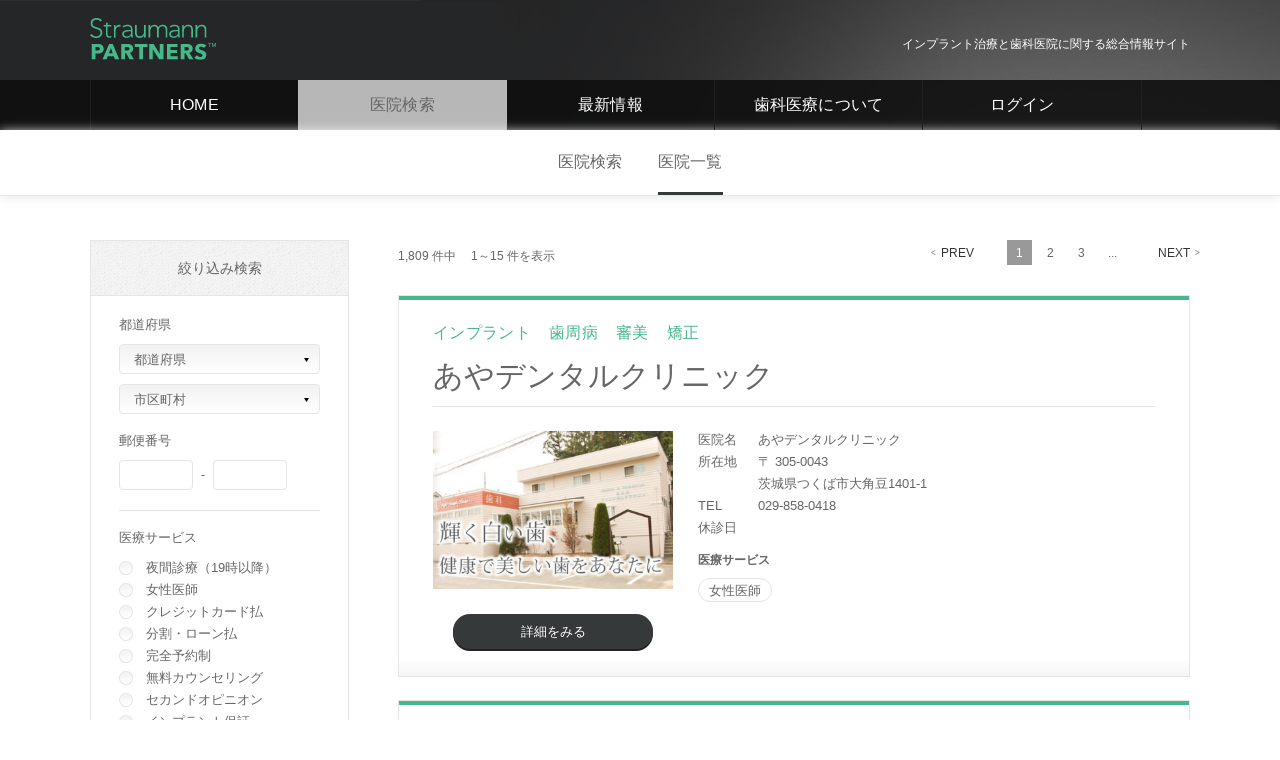

--- FILE ---
content_type: text/html
request_url: https://straumannpartners.jp/search/list/?
body_size: 132194
content:
<!DOCTYPE html>
<html lang="ja">
<head>
<title>医院一覧 - インプラント治療と歯科医院に関する総合情報サイト ストローマンパートナーズ</title>
<meta charset="utf-8">
<meta name="keywords" content="ストローマンパートナーズ">
<meta name="description" content="ストローマンパートナーズ">
<!--[if lt IE 9]>
<meta http-equiv="X-UA-Compatible" content="IE=edge,chrome=1">
<![endif]-->
<meta name="viewport" content="user-scalable=no, initial-scale=1.0, maximum-scale=1.0, width=device-width">
<meta name="apple-mobile-web-app-capable" content="yes"/>
<link rel="canonical" href="https://straumannpartners.jp/search/list/?">
<meta name="format-detection" content="telephone=no">
<!-- ページ共通のCSSファイル開始-->
<link rel="stylesheet" type="text/css" media="screen,tv" href="../../common/css/reset.css">
<link rel="stylesheet" type="text/css" media="screen,tv" href="../../common/css/common.css">
<link rel="stylesheet" type="text/css" media="screen,tv" href="../../common/css/parts.css">
<link rel="stylesheet" type="text/css" media="screen,tv" href="../../common/css/style.css">
<link rel="stylesheet" type="text/css" media="print" href="../../common/css/print.css">
<!-- ページ共通のCSSファイル終了-->
<!-- ページ共通のJSファイル-->
<!--[if lt IE 9]>
<script src="../../common/js/html5shiv-printshiv.js"></script>
<![endif]-->
<script src="../../common/js/jquery-1.11.3.min.js"></script>
<script src="../../common/js/common.js"></script>
<!-- ページ共通のJSファイル終了-->
<!-- ページ固有のJSファイル-->
<script src="../../search/list/js/page.js" type="text/javascript"></script>
<!-- ページ固有のJSファイル終了-->
<!-- ページ固有のCSSファイル開始-->
<link rel="stylesheet" type="text/css" media="screen,tv" href="../../search/list/css/page.css">
<link rel="stylesheet" type="text/css" media="print" href="../../search/list/css/page_print.css">
<!-- ページ固有のCSSファイル終了--></head>
<body id="top" class="page search tabnavigation">

    <!-- ▼ #all_content_wrap ▼ -->
    <div id="all_content_wrap">

        <!-- ▼ #all_wrap ▼ -->
        <div id="all_wrap">

            <!-- ▼ header ▼ -->
<header id="common_header">

    <!-- ▼ .header_in ▼ -->
    <div id="header_in">
        <h1>インプラント治療と歯科医院に関する総合情報サイト</h1>

        <div class="logo"><a href="/"><img src="/common/img/template/header_logo02.png" alt="ストローマンパートナーズ" width="126" height="43" class="img_svg" /></a></div>

    </div>
    <!-- ▲ .header_in ▲ -->

    <!-- ▼ #common_nav ▼ -->
<nav id="common_nav">
    <div id="nav_head">
        <div id="nav_logo"><a href="/"><img src="/common/img/template/nav_logo.png" alt="" width="79" height="27" class="img_svg" /></a></div>
        <div id="nav_switch">
            <span class="nav_bar bar01"></span>
            <span class="nav_bar bar02"></span>
        </div>
    </div>

    <div id="main_nav_wrap">

        <ul id="main_nav" class="clearfix">
            <li class="main_nav_list nav01">
                <h2 class="main_nav_title">
                    <span class="main_nav_title_in">
                        <a href="/">HOME</a>
                    </span>
                    <span class="main_nav_title_cover"></span>
                </h2>
            </li>
            <li class="main_nav_list nav02 active">
                <h2 class="main_nav_title spnone">
                    <span class="main_nav_title_in">
                        <a href="/search/">医院検索</a>
                    </span>
                    <span class="main_nav_title_cover"></span>
                </h2>
                <div class="child_nav_wrap">
                    <ul class="child_nav">
                        <li class="child_nav_list">
                            <div class="child_nav_title">
                                <div class="child_nav_title_in">
                                    <a href="/search/">医院検索</a>
                                </div>
                                <div class="child_nav_bar"></div>
                            </div>
                        </li>
                        <li class="child_nav_list active">
                            <div class="child_nav_title spactive">
                                <div class="child_nav_title_in">
                                    <a href="/search/list/">医院一覧</a>
                                </div>
                                <div class="child_nav_bar"></div>
                            </div>
                        </li>
                        <!--<li class="child_nav_list pcnone">
                            <div class="child_nav_title">
                                <div class="child_nav_title_in">
                                    <a href="/underconstruction/">無料相談</a>
                                </div>
                                <div class="child_nav_bar"></div>
                            </div>
                        </li>-->
                        <li class="child_nav_list pcnone">
                            <div class="child_nav_title">
                                <div class="child_nav_title_in">
                                    <a href="/news/">最新情報</a>
                                </div>
                                <div class="child_nav_bar"></div>
                            </div>
                        </li>
                        <li class="child_nav_list pcnone">
                            <div class="child_nav_title">
                                <div class="child_nav_title_in doctor">
                                    <a href="/sys/user/login/"><span>ログイン</span></a>
                                </div>
                                <div class="child_nav_bar"></div>
                            </div>
                        </li>
                        <!--<li class="child_nav_list spnone">
                            <div class="child_nav_title">
                                <div class="child_nav_title_in">
                                    <a href="/search/map/">地図検索</a>
                                </div>
                                <div class="child_nav_bar"></div>
                            </div>
                        </li>-->
                    </ul>
                </div>
            </li>
            <!--<li class="main_nav_list spnone nav03">
                            <h2 class="main_nav_title">
                                <span class="main_nav_title_in">
                                    <a href="/underconstruction/">無料相談</a>
                                </span>
                                <span class="main_nav_title_cover"></span>
                            </h2>
                        </li>-->
            <li class="main_nav_list spnone nav04">
                <h2 class="main_nav_title">
                    <span class="main_nav_title_in">
                        <a href="/news/">最新情報</a>
                    </span>
                    <span class="main_nav_title_cover"></span>
                </h2>
            </li>
            <li class="main_nav_list nav05">
                <h2 class="main_nav_title spnone">
                    <span class="main_nav_title_in">
                        <a href="/medical/implant/">歯科医療について</a>
                    </span>
                    <span class="main_nav_title_cover"></span>
                </h2>
                <div class="child_nav_wrap">
                    <ul class="child_nav">
                        <li class="child_nav_list">
                            <div class="child_nav_title">
                                <div class="child_nav_title_in">
                                    <a href="/medical/implant/">インプラント治療</a>
                                </div>
                                <div class="child_nav_bar"></div>
                            </div>
                            <ul class="sp_nav">
                                <li class="sp_nav_list"><a href="/medical/implant/faq/">FAQよくある質問</a></li>
                                <li class="sp_nav_list"><a href="/medical/implant/about/">インプラントとは</a></li>
                                <li class="sp_nav_list"><a href="/medical/implant/care/">インプラントのアフターケア</a></li>
                                <li class="sp_nav_list"><a href="/medical/implant/structure/">インプラントの構造</a></li>
                                <li class="sp_nav_list"><a href="/medical/implant/timing/">インプラントを考えるタイミング</a></li>
                                <li class="sp_nav_list"><a href="/medical/implant/look/">インプラント治療の前後</a></li>
                                <li class="sp_nav_list"><a href="/medical/implant/flow/">インプラント治療の流れ</a></li>
                                <li class="sp_nav_list"><a href="/medical/implant/method/">インプラント手術方法</a></li>
                                <li class="sp_nav_list"><a href="/medical/implant/safe/">より安全なインプラントのために</a></li>
                                <li class="sp_nav_list"><a href="/medical/implant/compare/">従来の治療方法の比較</a></li>
                            </ul>
                        </li>
                        <li class="child_nav_list">
                            <div class="child_nav_title">
                                <div class="child_nav_title_in">
                                    <a href="/medical/periodontal/">歯周病について</a>
                                </div>
                                <div class="child_nav_bar"></div>
                            </div>
                            <ul class="sp_nav">
                                <li class="sp_nav_list"><a href="/medical/periodontal/knowledge/">歯周病の知識</a></li>
                                <li class="sp_nav_list"><a href="/medical/periodontal/regenerate/">歯周組織再生療法</a></li>
                                <li class="sp_nav_list"><a href="/medical/periodontal/cure/">歯周病の治療方法</a></li>
                                <li class="sp_nav_list"><a href="/medical/periodontal/prevention/">歯周病予防治療とは？</a></li>
                            </ul>
                        </li>
                        <li class="child_nav_list">
                            <div class="child_nav_title">
                                <div class="child_nav_title_in">
                                    <a href="/medical/aesthetic/">審美歯科について</a>
                                </div>
                                <div class="child_nav_bar"></div>
                            </div>
                            <ul class="sp_nav">
                                <li class="sp_nav_list"><a href="/medical/aesthetic/ceramics/">オールセラミック</a></li>
                                <li class="sp_nav_list"><a href="/medical/aesthetic/crown/">クラウン</a></li>
                                <li class="sp_nav_list"><a href="/medical/aesthetic/cleaning/">クリーニング</a></li>
                                <li class="sp_nav_list"><a href="/medical/aesthetic/whitening">ホワイトニング</a></li>
                                <li class="sp_nav_list"><a href="/medical/aesthetic/benia/">ラミネートベニア</a></li>
                                <li class="sp_nav_list"><a href="/medical/aesthetic/laser/">レーザー</a></li>
                                <li class="sp_nav_list"><a href="/medical/aesthetic/about/">審美歯科とは</a></li>
                                <li class="sp_nav_list"><a href="/medical/aesthetic/expense/">審美歯科治療の費用</a></li>
                            </ul>
                        </li>
                        <li class="child_nav_list">
                            <div class="child_nav_title">
                                <div class="child_nav_title_in">
                                    <a href="/medical/trivia/">歯の豆知識</a>
                                </div>
                                <div class="child_nav_bar"></div>
                            </div>
                            <ul class="sp_nav">
                                <li class="sp_nav_list"><a href="/medical/trivia/general/">一般知識</a></li>
                                <li class="sp_nav_list"><a href="/medical/trivia/jaw/">顎関節症</a></li>
                                <li class="sp_nav_list"><a href="/medical/trivia/foul/">口臭</a></li>
                                <li class="sp_nav_list"><a href="/medical/trivia/stomatitis/">口内炎</a></li>
                                <li class="sp_nav_list"><a href="/medical/trivia/grinding/">歯ぎしり</a></li>
                                <li class="sp_nav_list"><a href="/medical/trivia/color/">歯の色</a></li>
                                <li class="sp_nav_list"><a href="/medical/trivia/disease/">歯の病気</a></li>
                                <li class="sp_nav_list"><a href="/medical/trivia/periodontal/">歯周病</a></li>
                                <li class="sp_nav_list"><a href="/medical/trivia/regular/">歯並び</a></li>
                                <li class="sp_nav_list"><a href="/medical/trivia/wisdom/">親知らず</a></li>
                                <li class="sp_nav_list"><a href="/medical/trivia/decay/">虫歯と歯痛</a></li>
                            </ul>
                        </li>
                        <li class="child_nav_list">
                            <div class="child_nav_title">
                                <div class="child_nav_title_in">
                                    <a href="/medical/reason/">ストローマンを選ぶ理由</a>
                                </div>
                                <div class="child_nav_bar"></div>
                            </div>
                            <ul class="sp_nav">
                                <li class="sp_nav_list"><a href="/medical/reason/about/">ストローマンが選ばれている3つの理由</a></li>
                                <li class="sp_nav_list"><a href="/medical/reason/history/">ストローマンのブランドヒストリー</a></li>
                                <li class="sp_nav_list"><a href="/medical/reason/trust/">科学的エビデンスが示す高い信頼性</a></li>
                                <li class="sp_nav_list"><a href="/medical/reason/tool/">製品確認ツール</a></li>

                                <li class="sp_nav_list"><a href="https://straumannpartners.jp/medical/reason/disclaimer.html">免責事項</a></li>

                            </ul>
                        </li>
                    </ul>
                </div>
            </li>
            <li class="main_nav_list spnone nav06">
                <h2 class="main_nav_title">
                    <span class="main_nav_title_in doctor">
                        <a href="/sys/user/login/">
                            <span>ログイン</span>
                        </a>
                    </span>
                    <span class="main_nav_title_cover"></span>
                </h2>
            </li>
        </ul>
    </div>
    <div id="nav_bg"></div>
</nav>
<!-- ▲ #common_nav ▲ -->
    <!-- トップページのみ読み込み -->
        <figure id="header_vision"><img src="/common/img/template/header_vision_bg.jpg" alt="" width="1800" height="130" /></figure>
        <!-- トップページのみ読み込み -->

</header>
<!-- ▲ header ▲ -->


            <!-- ▼ #main_wrap ▼ -->
            <div id="main_wrap" class="clearfix">

                <div id="loading_wrap"></div>

                <!-- ▼ #search_right ▼ -->
                <div id="search_right">

                    <!-- ▼ .search_close ▼ -->
                    <div class="search_close_wrap pcnone">
                        <div class="search_close">
                            <span class="text">さらに条件を絞って検索</span>
                        </div>
                    </div>
                    <!-- ▲ .search_close ▲ -->

                    <!-- ▼ #result_box ▼ -->
                    <div id="result_box">
											検索結果&nbsp;
											<span name="pref"></span>
											<span name="city"></span>
											<span name="zip"></span>
											<span name="sv"></span>
											<span name="eq"></span>
											<span name="fw"></span>
											&nbsp;で検索しました。
										</div>
                    <!-- ▲ #result_box ▲ -->


                    <!-- ▼ #seach_control ▼ -->
                    <div id="seach_control" class="clearfix">

                        <!-- ▼ #number_box ▼ -->
                        <div id="number_box">
                        	<span name="max">1,809</span> 件中　
                        	<span name="range">1～15</span> 件を表示
                        </div>
                        <!-- ▲ #number_box ▲ -->

                        <!-- ▼ #top_pagenation ▼ -->
                        <div id="top_pagenation" class="pagenation">
                        <a href="javascript:void(0);" onclick="return false;" class="prev">PREV</a><a href="./?rnd=95&amp;up=1" class="active">1</a><a href="./?rnd=95&amp;up=2">2</a><a href="./?rnd=95&amp;up=3">3</a><span>...</span><a href="./?rnd=95&amp;up=2" class="next">NEXT</a>                        </div>
                        <!-- ▲ #top_pagenation ▲ -->

                    </div>
                    <!-- ▲ #seach_control ▲ -->

                    <!-- ▼ #search_result ▼ -->
                    <ul id="search_result">
                    		                    	                    											<li class="search_list">
                      	<article class="search_article">
                      		                        	<div class="category">
                          	<ul class="category_in">
                          		                            	                            <li>インプラント</li>
	                            	                          	                            	                            <li>歯周病</li>
	                            	                          	                            	                            <li>審美</li>
	                            	                          	                            	                            <li>矯正</li>
	                            	                          	                            	                                                      </ul>
                          </div>
                          
                          <section class="search_content">
                          	<h2 class="search_title">あやデンタルクリニック</h2>
                            <div class="search_profile">
                              <div class="image">
	                                                              <figure><img src="/sys/data/user/58af9cee48f99.jpg" alt="" /></figure>
                                                                                                <ul class="btn_area">
                                  <li class="btn_wrap btn01">
                                    <div class="btn_in pie">
                                      <a class="btn" href="/detail/?rnd=95&id=11293">
                                        <span class="btn_text">詳細をみる</span>
                                      </a>
                                    </div>
                                  </li>
                                </ul>
                                                              </div>

                              <div class="text">
                                <div class="table information">
                                  <div class="tr">
                                    <div class="th">医院名</div>
                                    <div class="td">あやデンタルクリニック</div>
                                  </div>
                                  <div class="tr">
                                    <div class="th">所在地</div>
                                    <div class="td">
                                    	〒 305-0043<br />
                                    	茨城県つくば市大角豆1401-1　                                    </div>
                                  </div>
                                  <div class="tr">
                                    <div class="th">TEL</div>
                                    <div class="td">029-858-0418</div>
                                  </div>
																	                                  <div class="tr">
                                    <div class="th">休診日</div>
                                    <div class="td"></div>
                                  </div>
																	                                </div>
                              	                                <div class="facilities">
                                	<p>医療サービス</p>
                                  <ul class="facilities_list clearfix">
			                          					                            				                          				                            				                            <li>女性医師</li>
				                            				                          				                            				                          				                            				                          				                            				                          				                            				                          				                            				                          				                            				                          				                            				                          				                            				                                                            </ul>
                                </div>
																                              </div>
                            </div>
                          </section>
                        </article>
                      </li>
                  	  	                    											<li class="search_list">
                      	<article class="search_article">
                      		                        	<div class="category">
                          	<ul class="category_in">
                          		                            	                          	                            	                          	                            	                          	                            	                          	                            	                                                      </ul>
                          </div>
                          
                          <section class="search_content">
                          	<h2 class="search_title">三鷹駅前デンタルオフィス</h2>
                            <div class="search_profile">
                              <div class="image">
	                                                              <figure><img src="/common/img/template/no_img.jpg" alt="" /></figure>
                                                                                                <ul class="btn_area">
                                  <li class="btn_wrap btn01">
                                    <div class="btn_in pie">
                                      <a class="btn" href="/detail/?rnd=95&id=12217">
                                        <span class="btn_text">詳細をみる</span>
                                      </a>
                                    </div>
                                  </li>
                                </ul>
                                                              </div>

                              <div class="text">
                                <div class="table information">
                                  <div class="tr">
                                    <div class="th">医院名</div>
                                    <div class="td">三鷹駅前デンタルオフィス</div>
                                  </div>
                                  <div class="tr">
                                    <div class="th">所在地</div>
                                    <div class="td">
                                    	〒 181-0012<br />
                                    	東京都三鷹市上連雀1-1-5　三鷹ロイヤルハイツ１Ｆ                                    </div>
                                  </div>
                                  <div class="tr">
                                    <div class="th">TEL</div>
                                    <div class="td">0422-38-8641</div>
                                  </div>
																	                                  <div class="tr">
                                    <div class="th">休診日</div>
                                    <div class="td"></div>
                                  </div>
																	                                </div>
                              	                                <div class="facilities">
                                	<p>医療サービス</p>
                                  <ul class="facilities_list clearfix">
			                          					                            				                          				                            				                          				                            				                          				                            				                          				                            				                          				                            				                          				                            				                          				                            				                          				                            				                          				                            				                                                            </ul>
                                </div>
																                              </div>
                            </div>
                          </section>
                        </article>
                      </li>
                  	  	                    											<li class="search_list">
                      	<article class="search_article">
                      		                        	<div class="category">
                          	<ul class="category_in">
                          		                            	                            <li>インプラント</li>
	                            	                          	                            	                            <li>歯周病</li>
	                            	                          	                            	                            <li>審美</li>
	                            	                          	                            	                            <li>矯正</li>
	                            	                          	                            	                                                      </ul>
                          </div>
                          
                          <section class="search_content">
                          	<h2 class="search_title">医療法人　武井会　たけい歯科クリニック</h2>
                            <div class="search_profile">
                              <div class="image">
	                                                              <figure><img src="/sys/data/user/5cbed1a28f37e.jpg" alt="" /></figure>
                                                                                                <ul class="btn_area">
                                  <li class="btn_wrap btn01">
                                    <div class="btn_in pie">
                                      <a class="btn" href="/detail/?rnd=95&id=10115">
                                        <span class="btn_text">詳細をみる</span>
                                      </a>
                                    </div>
                                  </li>
                                </ul>
                                                              </div>

                              <div class="text">
                                <div class="table information">
                                  <div class="tr">
                                    <div class="th">医院名</div>
                                    <div class="td">医療法人　武井会　たけい歯科クリニック</div>
                                  </div>
                                  <div class="tr">
                                    <div class="th">所在地</div>
                                    <div class="td">
                                    	〒 387-0015<br />
                                    	長野県千曲市鋳物師屋489-5　                                    </div>
                                  </div>
                                  <div class="tr">
                                    <div class="th">TEL</div>
                                    <div class="td">026-272-8000</div>
                                  </div>
																	                                  <div class="tr">
                                    <div class="th">休診日</div>
                                    <div class="td">木、日曜日</div>
                                  </div>
																	                                </div>
                              	                                <div class="facilities">
                                	<p>医療サービス</p>
                                  <ul class="facilities_list clearfix">
			                          					                            				                          				                            				                            <li>女性医師</li>
				                            				                          				                            				                            <li>クレジットカード払</li>
				                            				                          				                            				                            <li>分割・ローン払</li>
				                            				                          				                            				                            <li>完全予約制</li>
				                            				                          				                            				                            <li>無料カウンセリング</li>
				                            				                          				                            				                            <li>セカンドオピニオン</li>
				                            				                          				                            				                          				                            				                          				                            				                            <li>訪問診療</li>
				                            				                                                            </ul>
                                </div>
																                              </div>
                            </div>
                          </section>
                        </article>
                      </li>
                  	  	                    											<li class="search_list">
                      	<article class="search_article">
                      		                        	<div class="category">
                          	<ul class="category_in">
                          		                            	                            <li>インプラント</li>
	                            	                          	                            	                          	                            	                          	                            	                          	                            	                                                      </ul>
                          </div>
                          
                          <section class="search_content">
                          	<h2 class="search_title">神戸小林歯科インプラントセンター</h2>
                            <div class="search_profile">
                              <div class="image">
	                                                              <figure><img src="/common/img/template/no_img.jpg" alt="" /></figure>
                                                                                                <ul class="btn_area">
                                  <li class="btn_wrap btn01">
                                    <div class="btn_in pie">
                                      <a class="btn" href="/detail/?rnd=95&id=10909">
                                        <span class="btn_text">詳細をみる</span>
                                      </a>
                                    </div>
                                  </li>
                                </ul>
                                                              </div>

                              <div class="text">
                                <div class="table information">
                                  <div class="tr">
                                    <div class="th">医院名</div>
                                    <div class="td">神戸小林歯科インプラントセンター</div>
                                  </div>
                                  <div class="tr">
                                    <div class="th">所在地</div>
                                    <div class="td">
                                    	〒 658-0012<br />
                                    	兵庫県神戸市東灘区本庄町2丁目5-12　ファミール東灘壱番館１Ｆ                                    </div>
                                  </div>
                                  <div class="tr">
                                    <div class="th">TEL</div>
                                    <div class="td">078-413-2030</div>
                                  </div>
																	                                  <div class="tr">
                                    <div class="th">休診日</div>
                                    <div class="td">木曜日　日曜日　祝日</div>
                                  </div>
																	                                </div>
                              	                                <div class="facilities">
                                	<p>医療サービス</p>
                                  <ul class="facilities_list clearfix">
			                          					                            				                          				                            				                          				                            				                          				                            				                          				                            				                          				                            				                          				                            				                          				                            				                          				                            				                          				                            				                                                            </ul>
                                </div>
																                              </div>
                            </div>
                          </section>
                        </article>
                      </li>
                  	  	                    											<li class="search_list">
                      	<article class="search_article">
                      		                        	<div class="category">
                          	<ul class="category_in">
                          		                            	                          	                            	                          	                            	                          	                            	                          	                            	                                                      </ul>
                          </div>
                          
                          <section class="search_content">
                          	<h2 class="search_title">竜東歯科医院</h2>
                            <div class="search_profile">
                              <div class="image">
	                                                              <figure><img src="/common/img/template/no_img.jpg" alt="" /></figure>
                                                                                                <ul class="btn_area">
                                  <li class="btn_wrap btn01">
                                    <div class="btn_in pie">
                                      <a class="btn" href="/detail/?rnd=95&id=12974">
                                        <span class="btn_text">詳細をみる</span>
                                      </a>
                                    </div>
                                  </li>
                                </ul>
                                                              </div>

                              <div class="text">
                                <div class="table information">
                                  <div class="tr">
                                    <div class="th">医院名</div>
                                    <div class="td">竜東歯科医院</div>
                                  </div>
                                  <div class="tr">
                                    <div class="th">所在地</div>
                                    <div class="td">
                                    	〒 396-0010<br />
                                    	長野県伊那市境1309-1　                                    </div>
                                  </div>
                                  <div class="tr">
                                    <div class="th">TEL</div>
                                    <div class="td">0265-78-8200</div>
                                  </div>
																	                                  <div class="tr">
                                    <div class="th">休診日</div>
                                    <div class="td"></div>
                                  </div>
																	                                </div>
                              	                                <div class="facilities">
                                	<p>医療サービス</p>
                                  <ul class="facilities_list clearfix">
			                          					                            				                          				                            				                          				                            				                          				                            				                          				                            				                          				                            				                          				                            				                          				                            				                          				                            				                          				                            				                                                            </ul>
                                </div>
																                              </div>
                            </div>
                          </section>
                        </article>
                      </li>
                  	  	                    											<li class="search_list">
                      	<article class="search_article">
                      		                        	<div class="category">
                          	<ul class="category_in">
                          		                            	                          	                            	                          	                            	                          	                            	                          	                            	                                                      </ul>
                          </div>
                          
                          <section class="search_content">
                          	<h2 class="search_title">たかお歯科口腔機能クリニック</h2>
                            <div class="search_profile">
                              <div class="image">
	                                                              <figure><img src="/common/img/template/no_img.jpg" alt="" /></figure>
                                                                                                <ul class="btn_area">
                                  <li class="btn_wrap btn01">
                                    <div class="btn_in pie">
                                      <a class="btn" href="/detail/?rnd=95&id=12317">
                                        <span class="btn_text">詳細をみる</span>
                                      </a>
                                    </div>
                                  </li>
                                </ul>
                                                              </div>

                              <div class="text">
                                <div class="table information">
                                  <div class="tr">
                                    <div class="th">医院名</div>
                                    <div class="td">たかお歯科口腔機能クリニック</div>
                                  </div>
                                  <div class="tr">
                                    <div class="th">所在地</div>
                                    <div class="td">
                                    	〒 861-4206<br />
                                    	熊本県熊本市南区城南町さんさん1-5-2　                                    </div>
                                  </div>
                                  <div class="tr">
                                    <div class="th">TEL</div>
                                    <div class="td">0964-25-3100</div>
                                  </div>
																	                                  <div class="tr">
                                    <div class="th">休診日</div>
                                    <div class="td"></div>
                                  </div>
																	                                </div>
                              	                                <div class="facilities">
                                	<p>医療サービス</p>
                                  <ul class="facilities_list clearfix">
			                          					                            				                          				                            				                          				                            				                          				                            				                          				                            				                          				                            				                          				                            				                          				                            				                          				                            				                          				                            				                                                            </ul>
                                </div>
																                              </div>
                            </div>
                          </section>
                        </article>
                      </li>
                  	  	                    											<li class="search_list">
                      	<article class="search_article">
                      		                        	<div class="category">
                          	<ul class="category_in">
                          		                            	                          	                            	                          	                            	                          	                            	                          	                            	                                                      </ul>
                          </div>
                          
                          <section class="search_content">
                          	<h2 class="search_title">医療法人船州会　船木歯科診療所</h2>
                            <div class="search_profile">
                              <div class="image">
	                                                              <figure><img src="/common/img/template/no_img.jpg" alt="" /></figure>
                                                                                                <ul class="btn_area">
                                  <li class="btn_wrap btn01">
                                    <div class="btn_in pie">
                                      <a class="btn" href="/detail/?rnd=95&id=10438">
                                        <span class="btn_text">詳細をみる</span>
                                      </a>
                                    </div>
                                  </li>
                                </ul>
                                                              </div>

                              <div class="text">
                                <div class="table information">
                                  <div class="tr">
                                    <div class="th">医院名</div>
                                    <div class="td">医療法人船州会　船木歯科診療所</div>
                                  </div>
                                  <div class="tr">
                                    <div class="th">所在地</div>
                                    <div class="td">
                                    	〒 231-0023<br />
                                    	神奈川県横浜市中区山下町２　産業貿易センター３Ｆ                                    </div>
                                  </div>
                                  <div class="tr">
                                    <div class="th">TEL</div>
                                    <div class="td">045-671-7174</div>
                                  </div>
																	                                  <div class="tr">
                                    <div class="th">休診日</div>
                                    <div class="td">日曜日</div>
                                  </div>
																	                                </div>
                              	                                <div class="facilities">
                                	<p>医療サービス</p>
                                  <ul class="facilities_list clearfix">
			                          					                            				                          				                            				                          				                            				                          				                            				                          				                            				                          				                            				                          				                            				                          				                            				                          				                            				                          				                            				                                                            </ul>
                                </div>
																                              </div>
                            </div>
                          </section>
                        </article>
                      </li>
                  	  	                    											<li class="search_list">
                      	<article class="search_article">
                      		                        	<div class="category">
                          	<ul class="category_in">
                          		                            	                            <li>インプラント</li>
	                            	                          	                            	                            <li>歯周病</li>
	                            	                          	                            	                            <li>審美</li>
	                            	                          	                            	                            <li>矯正</li>
	                            	                          	                            	                            <li>マウスピース型矯正</li>
	                            	                                                      </ul>
                          </div>
                          
                          <section class="search_content">
                          	<h2 class="search_title">楓歯科クリニック</h2>
                            <div class="search_profile">
                              <div class="image">
	                                                              <figure><img src="/sys/data/user/633e81fb1aaee.jpg" alt="" /></figure>
                                                                                                <ul class="btn_area">
                                  <li class="btn_wrap btn01">
                                    <div class="btn_in pie">
                                      <a class="btn" href="/detail/?rnd=95&id=12454">
                                        <span class="btn_text">詳細をみる</span>
                                      </a>
                                    </div>
                                  </li>
                                </ul>
                                                              </div>

                              <div class="text">
                                <div class="table information">
                                  <div class="tr">
                                    <div class="th">医院名</div>
                                    <div class="td">楓歯科クリニック</div>
                                  </div>
                                  <div class="tr">
                                    <div class="th">所在地</div>
                                    <div class="td">
                                    	〒 223-0057<br />
                                    	神奈川県横浜市港北区新羽町1689-1　ユームニューウイングＶ３Ｆ                                    </div>
                                  </div>
                                  <div class="tr">
                                    <div class="th">TEL</div>
                                    <div class="td">045-531-0555</div>
                                  </div>
																	                                  <div class="tr">
                                    <div class="th">休診日</div>
                                    <div class="td">木曜午後、日曜午後、祝祭日</div>
                                  </div>
																	                                </div>
                              	                                <div class="facilities">
                                	<p>医療サービス</p>
                                  <ul class="facilities_list clearfix">
			                          					                            				                            <li>夜間診療（19時以降）</li>
				                            				                          				                            				                            <li>女性医師</li>
				                            				                          				                            				                            <li>クレジットカード払</li>
				                            				                          				                            				                            <li>分割・ローン払</li>
				                            				                          				                            				                            <li>完全予約制</li>
				                            				                          				                            				                            <li>無料カウンセリング</li>
				                            				                          				                            				                            <li>セカンドオピニオン</li>
				                            				                          				                            				                            <li>インプラント保証</li>
				                            				                          				                            				                            <li>休日診療</li>
				                            				                          				                            				                            <li>訪問診療</li>
				                            				                                                            </ul>
                                </div>
																                              </div>
                            </div>
                          </section>
                        </article>
                      </li>
                  	  	                    											<li class="search_list">
                      	<article class="search_article">
                      		                        	<div class="category">
                          	<ul class="category_in">
                          		                            	                          	                            	                          	                            	                          	                            	                          	                            	                                                      </ul>
                          </div>
                          
                          <section class="search_content">
                          	<h2 class="search_title">飯田歯科医院</h2>
                            <div class="search_profile">
                              <div class="image">
	                                                              <figure><img src="/common/img/template/no_img.jpg" alt="" /></figure>
                                                                                                <ul class="btn_area">
                                  <li class="btn_wrap btn01">
                                    <div class="btn_in pie">
                                      <a class="btn" href="/detail/?rnd=95&id=13063">
                                        <span class="btn_text">詳細をみる</span>
                                      </a>
                                    </div>
                                  </li>
                                </ul>
                                                              </div>

                              <div class="text">
                                <div class="table information">
                                  <div class="tr">
                                    <div class="th">医院名</div>
                                    <div class="td">飯田歯科医院</div>
                                  </div>
                                  <div class="tr">
                                    <div class="th">所在地</div>
                                    <div class="td">
                                    	〒 399-8204<br />
                                    	長野県安曇野市豊科高家288　                                    </div>
                                  </div>
                                  <div class="tr">
                                    <div class="th">TEL</div>
                                    <div class="td">0263-73-7618</div>
                                  </div>
																	                                  <div class="tr">
                                    <div class="th">休診日</div>
                                    <div class="td"></div>
                                  </div>
																	                                </div>
                              	                                <div class="facilities">
                                	<p>医療サービス</p>
                                  <ul class="facilities_list clearfix">
			                          					                            				                          				                            				                          				                            				                          				                            				                          				                            				                          				                            				                          				                            				                          				                            				                          				                            				                          				                            				                                                            </ul>
                                </div>
																                              </div>
                            </div>
                          </section>
                        </article>
                      </li>
                  	  	                    											<li class="search_list">
                      	<article class="search_article">
                      		                        	<div class="category">
                          	<ul class="category_in">
                          		                            	                            <li>インプラント</li>
	                            	                          	                            	                            <li>歯周病</li>
	                            	                          	                            	                            <li>審美</li>
	                            	                          	                            	                            <li>矯正</li>
	                            	                          	                            	                                                      </ul>
                          </div>
                          
                          <section class="search_content">
                          	<h2 class="search_title">医療法人あたげ会　小島歯科</h2>
                            <div class="search_profile">
                              <div class="image">
	                                                              <figure><img src="/sys/data/user/52514291_main.jpg" alt="" /></figure>
                                                                                                <ul class="btn_area">
                                  <li class="btn_wrap btn01">
                                    <div class="btn_in pie">
                                      <a class="btn" href="/detail/?rnd=95&id=10328">
                                        <span class="btn_text">詳細をみる</span>
                                      </a>
                                    </div>
                                  </li>
                                </ul>
                                                              </div>

                              <div class="text">
                                <div class="table information">
                                  <div class="tr">
                                    <div class="th">医院名</div>
                                    <div class="td">医療法人あたげ会　小島歯科</div>
                                  </div>
                                  <div class="tr">
                                    <div class="th">所在地</div>
                                    <div class="td">
                                    	〒 471-0873<br />
                                    	愛知県豊田市秋葉町6-6-1　                                    </div>
                                  </div>
                                  <div class="tr">
                                    <div class="th">TEL</div>
                                    <div class="td">0565-34-1991</div>
                                  </div>
																	                                  <div class="tr">
                                    <div class="th">休診日</div>
                                    <div class="td">特になし（ゴールデンウィーク・お盆・正月に数日あり）</div>
                                  </div>
																	                                </div>
                              	                                <div class="facilities">
                                	<p>医療サービス</p>
                                  <ul class="facilities_list clearfix">
			                          					                            				                            <li>夜間診療（19時以降）</li>
				                            				                          				                            				                          				                            				                          				                            				                          				                            				                            <li>完全予約制</li>
				                            				                          				                            				                          				                            				                            <li>セカンドオピニオン</li>
				                            				                          				                            				                          				                            				                            <li>休日診療</li>
				                            				                          				                            				                            <li>訪問診療</li>
				                            				                                                            </ul>
                                </div>
																                              </div>
                            </div>
                          </section>
                        </article>
                      </li>
                  	  	                    											<li class="search_list">
                      	<article class="search_article">
                      		                        	<div class="category">
                          	<ul class="category_in">
                          		                            	                          	                            	                          	                            	                          	                            	                          	                            	                                                      </ul>
                          </div>
                          
                          <section class="search_content">
                          	<h2 class="search_title">ハエル歯科クリニック</h2>
                            <div class="search_profile">
                              <div class="image">
	                                                              <figure><img src="/common/img/template/no_img.jpg" alt="" /></figure>
                                                                                                <ul class="btn_area">
                                  <li class="btn_wrap btn01">
                                    <div class="btn_in pie">
                                      <a class="btn" href="/detail/?rnd=95&id=11427">
                                        <span class="btn_text">詳細をみる</span>
                                      </a>
                                    </div>
                                  </li>
                                </ul>
                                                              </div>

                              <div class="text">
                                <div class="table information">
                                  <div class="tr">
                                    <div class="th">医院名</div>
                                    <div class="td">ハエル歯科クリニック</div>
                                  </div>
                                  <div class="tr">
                                    <div class="th">所在地</div>
                                    <div class="td">
                                    	〒 440-0837<br />
                                    	愛知県豊橋市三ノ輪町本興寺2-35　                                    </div>
                                  </div>
                                  <div class="tr">
                                    <div class="th">TEL</div>
                                    <div class="td">0532-21-5666</div>
                                  </div>
																	                                  <div class="tr">
                                    <div class="th">休診日</div>
                                    <div class="td"></div>
                                  </div>
																	                                </div>
                              	                                <div class="facilities">
                                	<p>医療サービス</p>
                                  <ul class="facilities_list clearfix">
			                          					                            				                          				                            				                          				                            				                          				                            				                          				                            				                          				                            				                          				                            				                          				                            				                          				                            				                          				                            				                                                            </ul>
                                </div>
																                              </div>
                            </div>
                          </section>
                        </article>
                      </li>
                  	  	                    											<li class="search_list">
                      	<article class="search_article">
                      		                        	<div class="category">
                          	<ul class="category_in">
                          		                            	                            <li>インプラント</li>
	                            	                          	                            	                            <li>歯周病</li>
	                            	                          	                            	                            <li>審美</li>
	                            	                          	                            	                            <li>矯正</li>
	                            	                          	                            	                                                      </ul>
                          </div>
                          
                          <section class="search_content">
                          	<h2 class="search_title">大西歯科医院</h2>
                            <div class="search_profile">
                              <div class="image">
	                                                              <figure><img src="/sys/data/user/57559f3d46c07.jpg" alt="" /></figure>
                                                                                                <ul class="btn_area">
                                  <li class="btn_wrap btn01">
                                    <div class="btn_in pie">
                                      <a class="btn" href="/detail/?rnd=95&id=10983">
                                        <span class="btn_text">詳細をみる</span>
                                      </a>
                                    </div>
                                  </li>
                                </ul>
                                                              </div>

                              <div class="text">
                                <div class="table information">
                                  <div class="tr">
                                    <div class="th">医院名</div>
                                    <div class="td">大西歯科医院</div>
                                  </div>
                                  <div class="tr">
                                    <div class="th">所在地</div>
                                    <div class="td">
                                    	〒 196-0025<br />
                                    	東京都昭島市朝日町1-6-2-102 　                                    </div>
                                  </div>
                                  <div class="tr">
                                    <div class="th">TEL</div>
                                    <div class="td">042-500-0243</div>
                                  </div>
																	                                  <div class="tr">
                                    <div class="th">休診日</div>
                                    <div class="td">木曜日・日曜日・祝祭日</div>
                                  </div>
																	                                </div>
                              	                                <div class="facilities">
                                	<p>医療サービス</p>
                                  <ul class="facilities_list clearfix">
			                          					                            				                            <li>夜間診療（19時以降）</li>
				                            				                          				                            				                            <li>女性医師</li>
				                            				                          				                            				                          				                            				                          				                            				                            <li>完全予約制</li>
				                            				                          				                            				                            <li>無料カウンセリング</li>
				                            				                          				                            				                            <li>セカンドオピニオン</li>
				                            				                          				                            				                            <li>インプラント保証</li>
				                            				                          				                            				                          				                            				                                                            </ul>
                                </div>
																                              </div>
                            </div>
                          </section>
                        </article>
                      </li>
                  	  	                    											<li class="search_list">
                      	<article class="search_article">
                      		                        	<div class="category">
                          	<ul class="category_in">
                          		                            	                            <li>インプラント</li>
	                            	                          	                            	                            <li>歯周病</li>
	                            	                          	                            	                            <li>審美</li>
	                            	                          	                            	                            <li>矯正</li>
	                            	                          	                            	                            <li>マウスピース型矯正</li>
	                            	                                                      </ul>
                          </div>
                          
                          <section class="search_content">
                          	<h2 class="search_title">東京銀座デンタルクリニック</h2>
                            <div class="search_profile">
                              <div class="image">
	                                                              <figure><img src="/sys/data/user/63d9be1c9b0ee.jpg" alt="" /></figure>
                                                                                                <ul class="btn_area">
                                  <li class="btn_wrap btn01">
                                    <div class="btn_in pie">
                                      <a class="btn" href="/detail/?rnd=95&id=13036">
                                        <span class="btn_text">詳細をみる</span>
                                      </a>
                                    </div>
                                  </li>
                                </ul>
                                                              </div>

                              <div class="text">
                                <div class="table information">
                                  <div class="tr">
                                    <div class="th">医院名</div>
                                    <div class="td">東京銀座デンタルクリニック</div>
                                  </div>
                                  <div class="tr">
                                    <div class="th">所在地</div>
                                    <div class="td">
                                    	〒 104-0061<br />
                                    	東京都中央区銀座　銀座クリスタルタワー６Ｆ・７Ｆ                                    </div>
                                  </div>
                                  <div class="tr">
                                    <div class="th">TEL</div>
                                    <div class="td">03-6263-8925</div>
                                  </div>
																	                                  <div class="tr">
                                    <div class="th">休診日</div>
                                    <div class="td">日・祝</div>
                                  </div>
																	                                </div>
                              	                                <div class="facilities">
                                	<p>医療サービス</p>
                                  <ul class="facilities_list clearfix">
			                          					                            				                            <li>夜間診療（19時以降）</li>
				                            				                          				                            				                            <li>女性医師</li>
				                            				                          				                            				                            <li>クレジットカード払</li>
				                            				                          				                            				                            <li>分割・ローン払</li>
				                            				                          				                            				                          				                            				                            <li>無料カウンセリング</li>
				                            				                          				                            				                            <li>セカンドオピニオン</li>
				                            				                          				                            				                            <li>インプラント保証</li>
				                            				                          				                            				                          				                            				                                                            </ul>
                                </div>
																                              </div>
                            </div>
                          </section>
                        </article>
                      </li>
                  	  	                    											<li class="search_list">
                      	<article class="search_article">
                      		                        	<div class="category">
                          	<ul class="category_in">
                          		                            	                            <li>インプラント</li>
	                            	                          	                            	                            <li>歯周病</li>
	                            	                          	                            	                            <li>審美</li>
	                            	                          	                            	                            <li>矯正</li>
	                            	                          	                            	                                                      </ul>
                          </div>
                          
                          <section class="search_content">
                          	<h2 class="search_title">中山セントラル歯科</h2>
                            <div class="search_profile">
                              <div class="image">
	                                                              <figure><img src="/common/img/template/no_img.jpg" alt="" /></figure>
                                                                                                <ul class="btn_area">
                                  <li class="btn_wrap btn01">
                                    <div class="btn_in pie">
                                      <a class="btn" href="/detail/?rnd=95&id=10628">
                                        <span class="btn_text">詳細をみる</span>
                                      </a>
                                    </div>
                                  </li>
                                </ul>
                                                              </div>

                              <div class="text">
                                <div class="table information">
                                  <div class="tr">
                                    <div class="th">医院名</div>
                                    <div class="td">中山セントラル歯科</div>
                                  </div>
                                  <div class="tr">
                                    <div class="th">所在地</div>
                                    <div class="td">
                                    	〒 920-0902<br />
                                    	石川県金沢市尾張町1-10-13　中山歯科ビル２Ｆ                                    </div>
                                  </div>
                                  <div class="tr">
                                    <div class="th">TEL</div>
                                    <div class="td">076-222-8201</div>
                                  </div>
																	                                  <div class="tr">
                                    <div class="th">休診日</div>
                                    <div class="td"></div>
                                  </div>
																	                                </div>
                              	                                <div class="facilities">
                                	<p>医療サービス</p>
                                  <ul class="facilities_list clearfix">
			                          					                            				                          				                            				                          				                            				                          				                            				                          				                            				                            <li>完全予約制</li>
				                            				                          				                            				                            <li>無料カウンセリング</li>
				                            				                          				                            				                            <li>セカンドオピニオン</li>
				                            				                          				                            				                            <li>インプラント保証</li>
				                            				                          				                            				                          				                            				                                                            </ul>
                                </div>
																                              </div>
                            </div>
                          </section>
                        </article>
                      </li>
                  	  	                    											<li class="search_list">
                      	<article class="search_article">
                      		                        	<div class="category">
                          	<ul class="category_in">
                          		                            	                          	                            	                          	                            	                          	                            	                          	                            	                                                      </ul>
                          </div>
                          
                          <section class="search_content">
                          	<h2 class="search_title">うらた歯科クリニック</h2>
                            <div class="search_profile">
                              <div class="image">
	                                                              <figure><img src="/common/img/template/no_img.jpg" alt="" /></figure>
                                                                                                <ul class="btn_area">
                                  <li class="btn_wrap btn01">
                                    <div class="btn_in pie">
                                      <a class="btn" href="/detail/?rnd=95&id=12772">
                                        <span class="btn_text">詳細をみる</span>
                                      </a>
                                    </div>
                                  </li>
                                </ul>
                                                              </div>

                              <div class="text">
                                <div class="table information">
                                  <div class="tr">
                                    <div class="th">医院名</div>
                                    <div class="td">うらた歯科クリニック</div>
                                  </div>
                                  <div class="tr">
                                    <div class="th">所在地</div>
                                    <div class="td">
                                    	〒 545-0023<br />
                                    	大阪府大阪市阿倍野区王子町1-11-14　ＵＲＴビル１Ｆ                                    </div>
                                  </div>
                                  <div class="tr">
                                    <div class="th">TEL</div>
                                    <div class="td">06-6626-2000</div>
                                  </div>
																	                                  <div class="tr">
                                    <div class="th">休診日</div>
                                    <div class="td"></div>
                                  </div>
																	                                </div>
                              	                                <div class="facilities">
                                	<p>医療サービス</p>
                                  <ul class="facilities_list clearfix">
			                          					                            				                          				                            				                          				                            				                          				                            				                          				                            				                          				                            				                          				                            				                          				                            				                          				                            				                          				                            				                                                            </ul>
                                </div>
																                              </div>
                            </div>
                          </section>
                        </article>
                      </li>
                  	                          <!--<li class="search_list">

                            <article class="search_article">

                                <div class="category">
                                    <ul class="category_in">
                                        <li>インプラント</li>
                                        <li>歯周再生治療</li>
                                        <li>審美</li>
                                        <li>矯正</li>
                                    </ul>
                                </div>

                                <section class="search_content">
                                    <h2 class="search_title">Sample デンタルクリニック</h2>

                                    <div class="search_profile">

                                        <div class="image">
                                            <figure><img src="img/sample.gif" alt="" /></figure>
                                            <ul class="btn_area">
                                                <li class="btn_wrap btn01">
                                                    <div class="btn_in pie">
                                                        <a class="btn" href="../../">
                                                            <span class="btn_text">一覧をみる</span>
                                                        </a>
                                                    </div>
                                                </li>
                                            </ul>
                                        </div>

                                        <div class="text">

                                            <div class="table information">
                                                <div class="tr">
                                                    <div class="th">医院名</div>
                                                    <div class="td">サンプル医院名</div>
                                                </div>
                                                <div class="tr">
                                                    <div class="th">所在地</div>
                                                    <div class="td">〒 150-0021<br />東京都渋谷区恵比寿西1-33-14　代官山齋金ビル2F</div>
                                                </div>
                                                <div class="tr">
                                                    <div class="th">TEL</div>
                                                    <div class="td">03-1234-5678</div>
                                                </div>
                                                <div class="tr">
                                                    <div class="th">休診日</div>
                                                    <div class="td">月曜日</div>
                                                </div>
                                            </div>

                                            <div class="facilities">
                                                <p>医療サービス</p>
                                                <ul class="facilities_list clearfix">
                                                    <li>夜間診療（19時以降）</li>
                                                    <li>女性医師</li>
                                                    <li>クレジットカード払</li>
                                                    <li>分割・ローン払</li>
                                                    <li>完全予約制</li>
                                                    <li>無料カウンセリング</li>
                                                    <li>セカンドオピニオン</li>
                                                    <li>インプラント保証</li>
                                                    <li>休日診療</li>
                                                    <li>訪問診療</li>
                                                </ul>
                                            </div>

                                        </div>

                                    </div>

                                </section>

                            </article>

                        </li>-->

                    </ul>
                    <!-- ▲ #search_result ▲ -->

                    <!-- ▼ #bottom_pagenation ▼ -->
                    <div id="bottom_pagenation" class="pagenation">
											<a href="javascript:void(0);" onclick="return false;" class="prev">PREV</a><a href="./?rnd=95&amp;up=1" class="active">1</a><a href="./?rnd=95&amp;up=2">2</a><a href="./?rnd=95&amp;up=3">3</a><span>...</span><a href="./?rnd=95&amp;up=2" class="next">NEXT</a>                    </div>
                    <!-- ▲ #bottom_pagenation ▲ -->

                </div>
                <!-- ▲ #search_right ▲ -->

                <!-- ▼ #search_left ▼ -->

<script>
// GETパラメータを取得
var param = {"rnd":95};
if (!param['rnd']) param['rnd'] = Math.floor(Math.random() * 100) + 1;
// 検索フォームの処理関連
$(function(){

    function h(str){
        return String(str).replace(/&/g,"&amp;")
            .replace(/"/g,"&quot;")
            .replace(/</g,"&lt;")
            .replace(/>/g,"&gt;")
    }

	// 都道府県選択時の挙動
	$('#area_search select[name="pref"]').change(function(){
		// 市区町村データの読み込み
		$.ajax({
			type: "POST",
			url: "/sys/api/pref/city_list",
			data: "id=" + $(this).val(),
			success: function(msg){
				// 地区町村リスト
				var list = $('#area_search select[name="city"]');
				// リストを一旦クリア
				list.find('option.ajax').remove();
				list.parent().find('div.select_text').text('市区町村');
				// リストを追加
				for(var i = 0; i < msg.data.length; i++) {
					list.append(
						$('<option>').val(msg.data[i].code).addClass('ajax').text(msg.data[i].city)
					);
				}
				// 選択させておく
				if (0 < list.find('option[value="' + param.city + '"]').length) {
					list.val(param.city);
					list.parent().find('div.select_text').text(list.find('option:selected').text());
					$('#result_box span[name="city"]').append('「').append(h(list.find('option:selected').text())).append('」');
				}
			}
		});
	});
	// 都道府県一覧選択させておく
	var list = $('#area_search select[name="pref"]');
	if (0 < list.find('option[value="' + param.pref + '"]').length) {
		$('#result_box span[name="pref"]').append('「').append(h(list.find('option:selected').text())).append('」');
		// チェンジイベント発動しておく
		list.trigger('change');
	}

	// 郵便番号
	$('#post_search input[name="z1"]').val(param.z1);
	$('#post_search input[name="z2"]').val(param.z2);
	var zipstr = $('#post_search input[name="z1"]').val() + '-' + $('#post_search input[name="z2"]').val();
	if (zipstr != '-') {
		$('#result_box span[name="zip"]').append('「').append(h(zipstr)).append('」');
	}

	// 医療サービス
	if (param.sv != undefined && param.sv != '') {
		var svstr = '';
		$('#service_search_in input[name="sv[]"]').each(function(){
			if (0 < ($(this).val() & param.sv)) {
				$(this).attr('checked', 'checked');
				$(this).parent().addClass('active');
				svstr += $(this).parent().text() + ',';
			}
		});
		if (0 < svstr.length) {
			$('#result_box span[name="sv"]').append('「').append(h(svstr.substr(0, svstr.length - 1))).append('」');
		}
	}

	// 設備
	if (param.eq != undefined && param.eq != '') {
		var eqstr = '';
		$('#facilities_search_in input[name="eq[]"]').each(function(){
			if (0 < ($(this).val() & param.eq)) {
				$(this).attr('checked', 'checked');
				$(this).parent().addClass('active');
				eqstr += $(this).parent().text() + ',';
			}
		});
		if (0 < eqstr.length) {
			$('#result_box span[name="eq"]').append('「').append(h(eqstr.substr(0, eqstr.length - 1))).append('」');
		}
	}

	// フリーワード
	$('#word_search input[name="fw"]').val(param.fw);
	if ($('#word_search input[name="fw"]').val() != '') {
		$('#result_box span[name="fw"]').append('「').append(h($('#word_search input[name="fw"]').val())).append('」');
	}

	// 検索実行処理1
	$('form.search_form').submit(function(){
		// パラメータを入力値にセット
		pm = param;
		param = {
			up: 1,
			pref: $('#category_search select[name="pref"]').val(),
			city: $('#category_search select[name="city"]').val(),
			z1: $('#category_search input[name="z1"]').val(),
			z2: $('#category_search input[name="z2"]').val(),
			sv: 0,
			eq: 0,
			fw: $('#word_search input[name="fw"]').val(),
			rnd: Math.floor(Math.random() * 100) + 1
		};
		// サービスの選択状態を加工
		$('#service_search_in input[name="sv[]"]:checked').each(function(){
			param.sv += parseInt($(this).val());
		});
		// 設備の選択状態を加工
		$('#facilities_search_in input[name="eq[]"]:checked').each(function(){
			param.eq += parseInt($(this).val());
		});
		// 位置座標の保持
		if (pm.n != undefined && pm.n != '') param.n = pm.n;
		if (pm.e != undefined && pm.e != '') param.e = pm.e;
		if (pm.w != undefined && pm.w != '') param.w = pm.w;
		if (pm.s != undefined && pm.s != '') param.s = pm.s;
		if (pm.lt != undefined && pm.lt != '') param.lt = pm.lt;
		if (pm.ln != undefined && pm.ln != '') param.ln = pm.ln;
		// 検索実行
		location.href = './?' + makePost();
		// フォーム処理キャンセル
		return false;
	});


	// POST用パラメータ作成
	function makePost(marge) {
		var pm = {};
		$.extend(pm, param);
		if (marge != undefined) {
			$.extend(pm, marge);
		}
		var post = '';
		if (pm.up != undefined && pm.up != '') post += 'up=' + pm.up + '&';
		if (pm.pref != undefined && pm.pref != '') post += 'pref=' + pm.pref + '&';
		if (pm.city != undefined && pm.city != '') post += 'city=' + pm.city + '&';
		if (pm.z1 != undefined && pm.z1 != '') post += 'z1=' + pm.z1 + '&';
		if (pm.z2 != undefined && pm.z2 != '') post += 'z2=' + pm.z2 + '&';
		if (pm.sv != undefined && pm.sv != '') post += 'sv=' + pm.sv + '&';
		if (pm.eq != undefined && pm.eq != '') post += 'eq=' + pm.eq + '&';
		if (pm.fw != undefined && pm.fw != '') post += 'fw=' + pm.fw + '&';
		if (pm.n != undefined && pm.n != '') post += 'n=' + pm.n + '&';
		if (pm.e != undefined && pm.e != '') post += 'e=' + pm.e + '&';
		if (pm.w != undefined && pm.w != '') post += 'w=' + pm.w + '&';
		if (pm.s != undefined && pm.s != '') post += 's=' + pm.s + '&';
		if (pm.lt != undefined && pm.lt != '') post += 'lt=' + pm.lt + '&';
		if (pm.ln != undefined && pm.ln != '') post += 'ln=' + pm.ln + '&';
		//if (0 < post.length) post = post.substr(0, post.length - 1);
		post += 'rnd=' + pm.rnd;

		return post;
	}




	// 与えられた条件で検索実行
	function getList() {
			console.log(makePost());
		$.ajax({
			type: "POST",
			url: "/sys/api/user/page_list",
			data: makePost(),
			success: function(msg){
				// 検索条件表示
				var search = '';
				$('#result_box span').each(function(){
					search += $(this).text();
				});
				if (0 < search.length) $('#result_box').show();

				// 結果概要欄更新
				$('#number_box span[name="max"]').text(msg.page.count);
				$('#number_box span[name="range"]').text((msg.page.offset + 1) + '～' + (msg.page.offset + msg.data.length));

				// ページャー書き換え
				if (1 < msg.page.max) {
					var pager = makePager(msg.page);
					$('#top_pagenation').html(pager);
					$('#bottom_pagenation').html(pager);
				}
				else {
					$('#top_pagenation').hide();
					$('#bottom_pagenation').hide();
				}

				// 結果を一旦クリア
				$('ul#search_result').html('');
				// データの表示
				if (0 < msg.page.count) {
					for(var i = 0; i < msg.data.length; i++) {
						$('ul#search_result').append(makeData(msg.data[i], msg.type, msg.service));
					}
				}
			}
		});
	}

	// ページャー作成
	function makePager(info) {
		var atag;
		var pager = $('<div>');

		// 前のページ
		atag = $('<a>').addClass('prev').text('PREV');
		if (1 < info.current) {
			atag.attr('href', './?' + makePost({'up': parseInt(info.current) - 1}));
		}
		else {
			atag.attr('href', '#').click(function(){return false;});
		}
		pager.append(atag);

		// 手前…
		if (1 < info.from) {
			pager.append($('<span>').text('…'));
		}

		// ページ番号
		for(var i = info.from; i <= info.to; i++) {
			atag = $('<a>').attr('href', './?' + makePost({'up': i})).text(i);
			if (info.current == i) atag.addClass('active');
			pager.append(atag);
		}

		// 奥…
		if (info.to < info.max) {
			pager.append($('<span>').text('…'));
		}

		// 次のページ
		atag = $('<a>').addClass('next').text('NEXT');
		if (info.current < info.max) {
			atag.attr('href', './?' + makePost({'up': parseInt(info.current) + 1}));
		}
		else {
			atag.attr('href', '#').click(function(){return false;});
		}
		pager.append(atag);

		// ソースを返す
		return pager.html();
	}

	// 検索結果データ作成
	function makeData(data, type, service) {
		// 該当するカテゴリブロック一覧
		var cat = $('<ul>').addClass('category_in');
		for(var i = 0; i < type.length; i++) {
			if (0 < (parseInt(type[i].id) & parseInt(data.type))) {
				cat.append($('<li>').text(type[i].name));
			}
		}
		// 医療サービスブロック作成
		var sv = $('<ul>').addClass('facilities_list').addClass('clearfix');
		for(var i = 0; i < service.length; i++) {
			if (0 < (parseInt(service[i].id) & parseInt(data.service))) {
				sv.append($('<li>').text(service[i].name));
			}
		}


		// 医院ブロックを作成
		var list = $('<li>').addClass('search_list')
								.append(
									$('<article>').addClass('search_article')
									.append(
										$('<div>').addClass('category').append(cat)
									)
									.append(
										$('<section>').addClass('search_content')
										.append(
											$('<h2>').addClass('search_title').text(data.name)
										)
										.append(
											$('<div>').addClass('search_profile')
											.append(
												$('<div>').addClass('image')
												.append(
													$('<figure>')
													.append(
														$('<img>').attr('src', '/sys/data/user/' + data.img_main).attr('alt', '')
													)

												).append(
													$('<ul>').addClass('btn_area')
													.append(
														$('<li>').addClass('btn_wrap').addClass('btn01')
														.append(
															$('<div>').addClass('btn_in').addClass('pie')
															.append(
																$('<a>').addClass('btn').attr('href', '/detail/?id=' + data.id + '&' + makePost())
																.append($('<span>').addClass('btn_text').text('詳細を見る'))
															)
														)
													)
												)
											)
											.append(
												$('<div>').addClass('text')
												.append(
													$('<div>').addClass('table').addClass('information')
													.append(
														$('<div>').addClass('tr')
														.append($('<div>').addClass('th').text('医院名'))
														.append($('<div>').addClass('td').text(data.name))
													)
													.append(
														$('<div>').addClass('tr')
														.append($('<div>').addClass('th').text('所在地'))
														.append($('<div>').addClass('td').text('〒 ' + data.zip.substr(0, 3) + '-' + data.zip.substr(-4) + "\n" + data.pref_name + data.city + data.town + '　' + data.building))
													)
													.append(
														$('<div>').addClass('tr')
														.append($('<div>').addClass('th').text('TEL'))
														.append($('<div>').addClass('td').text(data.tel))
													)
													.append(
														$('<div>').addClass('tr')
														.append($('<div>').addClass('th').text('休診日'))
														.append($('<div>').addClass('td').text(data.holiday))
													)
												)
												.append(
													$('<div>').addClass('facilities')
													.append($('<p>').text('医療サービス'))
													.append(sv)
												)
											)
										)
									)
								);
		// ランクによって処理分岐
		if (data.rank == '1') {
			// 画像なし
			list.find('div.search_profile div.image figure img').attr('src', '/common/img/template/no_img.jpg');
			// 詳細ページなし
			list.find('ul.btn_area').hide();
			// 休診日表示なし
			list.find('div.text div.table.information div.tr:nth-child(4)').hide();
			// 医療サービス無し
			list.find('div.facilities').hide();
		}
		if(list.find('.facilities_list li').length ==0){
			list.find('.facilities').hide();
		};
		// データの入力あり無しで分岐
		if (!data.holiday) list.find('div.text div.table.information div.tr:nth-child(4)').hide();
		if (!data.img_main) list.find('div.image figure img').attr('src', '/common/img/template/no_img.jpg').attr('alt', '')
		//if (!data.img_main) list.find('div.image figure img').hide();


		// 結果を返却
		return list;
	}




	// 検索結果は隠しておく
	$('#result_box').hide();
	// 検索条件表示
	var search = '';
	$('#result_box span').each(function(){
		search += $(this).text();
	});
	if (0 < search.length) $('#result_box').show();
	// 初期化として検索処理を１回実行
	//getList();


});

$(window).load(function(){
	/*$('#search_result .search_profile .image figure img').each(function(){
		var ml = -$(this).width()* 0.5;
		$(this).css('margin-left',ml+'px');
	});*/
	setTimeout(function(){
	$('#search_result .search_profile .image figure').css('visibility','visible');
	},200);
});

</script>

                <div id="search_left">
                    <h2 class="title_parts01">絞り込み検索</h2>

                    <!-- ▼ #search_left_in ▼ -->
                    <div id="search_left_in">
                            <form action="./" method="get" class="search_form">

                        <!-- ▼ #category_search ▼ -->
                        <section id="category_search">

                                <!-- ▼ section03 ▼ -->
                                <div class="section03">
                                    <!-- ▼ #area_search ▼ -->
                                    <div id="area_search">

                                        <div class="search_in">
                                            <h3 class="title_parts03">都道府県</h3>
                                            <div class="select_box pie">
                                                <div class="select_text">都道府県</div>
                                                <select name="pref">
                                                	<option value="">都道府県</option>
																																																		<option value="1">北海道</option>
																																																		<option value="2">青森県</option>
																																																		<option value="3">岩手県</option>
																																																		<option value="4">宮城県</option>
																																																		<option value="5">秋田県</option>
																																																		<option value="6">山形県</option>
																																																		<option value="7">福島県</option>
																																																		<option value="8">茨城県</option>
																																																		<option value="9">栃木県</option>
																																																		<option value="10">群馬県</option>
																																																		<option value="11">埼玉県</option>
																																																		<option value="12">千葉県</option>
																																																		<option value="13">東京都</option>
																																																		<option value="14">神奈川県</option>
																																																		<option value="15">新潟県</option>
																																																		<option value="16">富山県</option>
																																																		<option value="17">石川県</option>
																																																		<option value="18">福井県</option>
																																																		<option value="19">山梨県</option>
																																																		<option value="20">長野県</option>
																																																		<option value="21">岐阜県</option>
																																																		<option value="22">静岡県</option>
																																																		<option value="23">愛知県</option>
																																																		<option value="24">三重県</option>
																																																		<option value="25">滋賀県</option>
																																																		<option value="26">京都府</option>
																																																		<option value="27">大阪府</option>
																																																		<option value="28">兵庫県</option>
																																																		<option value="29">奈良県</option>
																																																		<option value="30">和歌山県</option>
																																																		<option value="31">鳥取県</option>
																																																		<option value="32">島根県</option>
																																																		<option value="33">岡山県</option>
																																																		<option value="34">広島県</option>
																																																		<option value="35">山口県</option>
																																																		<option value="36">徳島県</option>
																																																		<option value="37">香川県</option>
																																																		<option value="38">愛媛県</option>
																																																		<option value="39">高知県</option>
																																																		<option value="40">福岡県</option>
																																																		<option value="41">佐賀県</option>
																																																		<option value="42">長崎県</option>
																																																		<option value="43">熊本県</option>
																																																		<option value="44">大分県</option>
																																																		<option value="45">宮崎県</option>
																																																		<option value="46">鹿児島県</option>
																																																		<option value="47">沖縄県</option>
																									                                                </select>
                                            </div>
                                            <div class="select_box pie">
                                                <div class="select_text">市区町村</div>
                                                <select name="city">
                                                <option value="">市区町村</option>
                                                </select>
                                            </div>



                                        </div>
                                    </div>
                                    <!-- ▲ #area_search ▲ -->

                                    <!-- ▼ #post_search ▼ -->
                                    <div id="post_search">
                                        <div class="search_in">

                                            <h3 class="title_parts03">郵便番号</h3>

                                            <div id="post_search">
                                                <span class="box"><input type="text" name="z1" maxlength="3"></span>
                                                <span class="bar">-</span>
                                                <span class="box"><input type="text" name="z2" maxlength="4"></span>
                                            </div>

                                        </div>
                                    </div>
                                    <!-- ▲ #post_search ▲ -->
                                </div>
                                <!-- ▲ section03 ▲ -->


                                <!-- ▼ #service_search ▼ -->
                                <section id="service_search" class="section03">
                                    <h3 class="title_parts03">医療サービス</h3>

                                    <div id="service_search_in">

                                        <ul class="check_box_group">
                                            <li class="check_box"><input type="checkbox" name="sv[]" value="1">夜間診療（19時以降）</li>
                                            <li class="check_box"><input type="checkbox" name="sv[]" value="2">女性医師</li>
                                            <li class="check_box"><input type="checkbox" name="sv[]" value="4">クレジットカード払</li>
                                            <li class="check_box"><input type="checkbox" name="sv[]" value="8">分割・ローン払</li>
                                            <li class="check_box"><input type="checkbox" name="sv[]" value="16">完全予約制</li>
                                            <li class="check_box"><input type="checkbox" name="sv[]" value="32">無料カウンセリング</li>
                                            <li class="check_box"><input type="checkbox" name="sv[]" value="64">セカンドオピニオン</li>
                                            <li class="check_box"><input type="checkbox" name="sv[]" value="128">インプラント保証</li>
                                            <li class="check_box"><input type="checkbox" name="sv[]" value="256">休日診療</li>
                                            <li class="check_box"><input type="checkbox" name="sv[]" value="512">訪問診療</li>
                                        </ul>

                                    </div>

                                </section>
                                <!-- ▲ #service_search ▲ -->

                                <!-- ▼ #facilities_search ▼ -->
                                <section id="facilities_search" class="section03">
                                    <h3 class="title_parts03">設備</h3>
                                    <div id="facilities_search_in">

                                        <ul class="check_box_group">
                                            <li class="check_box"><input type="checkbox" name="eq[]" value="1">駐車場</li>
                                            <li class="check_box"><input type="checkbox" name="eq[]" value="2">バリアフリー</li>
                                            <li class="check_box"><input type="checkbox" name="eq[]" value="4">キッズスペース</li>
                                            <li class="check_box"><input type="checkbox" name="eq[]" value="8">個室診療</li>
                                            <li class="check_box"><input type="checkbox" name="eq[]" value="16">カウンセリングルーム</li>
                                            <li class="check_box"><input type="checkbox" name="eq[]" value="32">オペ室</li>
                                            <li class="check_box"><input type="checkbox" name="eq[]" value="64">リカバリールーム</li>
                                            <li class="check_box"><input type="checkbox" name="eq[]" value="128">入院設備</li>
                                            <li class="check_box"><input type="checkbox" name="eq[]" value="256">歯科用ＣＴ撮影</li>
                                            <li class="check_box"><input type="checkbox" name="eq[]" value="512">3Dシュミレーション診断</li>
                                            <li class="check_box"><input type="checkbox" name="eq[]" value="1024">レーザー治療</li>
                                            <li class="check_box"><input type="checkbox" name="eq[]" value="2048">静脈鎮静麻酔・全身麻酔</li>
                                            <li class="check_box"><input type="checkbox" name="eq[]" value="4096">マイクロスコープ精密治療</li>
                                        </ul>

                                    </div>

<!--                                     <ul class="btn_area">
                                        <li class="btn_wrap btn02">
                                            <div class="btn_in pie">
                                                <button class="btn" type="submit">
                                                    <span class="btn_text">検索</span>
                                                </button>
                                            </div>
                                        </li>
                                    </ul> -->

                                </section>
                                <!-- ▲ #facilities_search ▲ -->

                        </section>
                        <!-- ▲ #category_search ▲ -->

                        <!-- ▼ #word_search ▼ -->
                        <section id="word_search" class="section03">
                            <h3 class="title_parts03">フリーワード</h3>
                                <div id="word_search_in">

                                     <input class="pie" type="text" name="fw" value="" />

                                        <ul class="btn_area">
                                            <li class="btn_wrap btn02">
                                                <div class="btn_in pie" style="    width: 150px;">
                                                    <button class="btn" type="submit">
                                                        <span class="btn_text">検索</span>
                                                    </button>
                                                </div>
                                            </li>
                                        </ul>
                                    </div>
                            </section>
                            <!-- ▲ #word_search ▲ -->

                            <!-- ▼ #search_close_wrap ▼ -->
                            <div id="search_close_wrap" class="pcnone">
                                <div id="search_close">閉じる</div>
                            </div>
                            <!-- ▲ #search_close_wrap ▲ -->

                                </form>
                    </div>
                    <!-- ▲ #search_left_in ▲ -->

                </div>
                <!-- ▲ #search_left ▲ -->

                <!-- ▼ #search_nav_bg ▼ -->
                <div id="search_nav_bg" class="pcnone"></div>
                <!-- ▲ #search_nav_bg ▲ -->

            </div>
            <!-- ▲ #main_wrap ▲ -->

            <!-- ▼ #search_close_mark ▼ -->
            <div id="search_close_mark">
                <div id="search_close_mark_in">
                    <span class="bar bar01"></span>
                    <span class="bar bar02"></span>
                </div>
            </div>
            <!-- ▲ #search_close_mark ▲ -->

            <!-- ▼ #bread_list ▼ -->
            <div id="bottom_bread_list" class="bread_list">
                <div id="bottom_bread_list_in" class="bread_list_in">
                    <a href="../../">ホーム</a>
                    <strong>医院検索</strong>
                </div>
            </div>
            <!-- ▲ #bread_list ▲ -->

            <!-- ▼ #common_footer ▼ -->
            <footer id="common_footer">

                <!-- ▼ #footer_content ▼ -->
                <div id="footer_content">

                    <!-- ▼ #footer_nav_wrap ▼ -->
                    <div id="footer_nav_wrap">

                        <!-- ▼ #footer_nav ▼ -->
                        <ul id="footer_nav" class="clearfix">

                            <!-- ▼ .nav01 ▼ -->
                            <li class="footer_nav_list nav01">
                                <h2 class="footer_nav_list_title">
                                    <a href="/">ホーム</a>
                                </h2>
                            </li>
                            <!-- ▲ .nav01 ▲ -->

                            <!-- ▼ .nav02 ▼ -->
                            <li class="footer_nav_list nav02">
                                <h2 class="footer_nav_list_title">
                                    <a href="/search/">医院検索</a>
                                </h2>
                                <ul class="footer_child">
                                    <li>
                                        <a href="/search/list/">医院一覧</a>
                                    </li>
                                    <!--<li>
                                        <a href="/search/map/">地図検索</a>
                                    </li>-->
                                </ul>
                                <!--<h2 class="footer_nav_list_title">
                                    <a href="/underconstruction/">無料相談</a>
                                </h2>-->
                                <ul class="footer_child">
                                    <li>
                                        <a href="/news/">最新情報</a>
                                    </li>
                                </ul>
                                <h2 class="footer_nav_list_title">
                                    <a href="/sys/user/login/">新規登録・ログイン</a>
                                </h2>
                            </li>
                            <!-- ▲ .nav02 ▲ -->

                            <!-- ▼ .nav03 ▼ -->
                            <li class="footer_nav_list nav03">
                                <h2 class="footer_nav_list_title">
                                    <a href="/medical/implant/">インプラント治療</a>
                                </h2>
                                <ul class="footer_child">
                                    <li>
                                        <a href="/medical/implant/faq/">FAQよくある質問</a>
                                    </li>
                                    <li>
                                        <a href="/medical/implant/about/">インプラントとは</a>
                                    </li>
                                    <li>
                                        <a href="/medical/implant/care/">インプラントのアフターケア</a>
                                    </li>
                                    <li>
                                        <a href="/medical/implant/structure/">インプラントの構造</a>
                                    </li>
                                    <li>
                                        <a href="/medical/implant/timing/">インプラントを考えるタイミング</a>
                                    </li>
                                    <li>
                                        <a href="/medical/implant/look/">インプラント治療の前後</a>
                                    </li>
                                    <li>
                                        <a href="/medical/implant/flow/">インプラント治療の流れ</a>
                                    </li>
                                    <li>
                                        <a href="/medical/implant/method/">インプラント手術方法</a>
                                    </li>
                                    <li>
                                        <a href="/medical/implant/safe/">より安全なインプラントのために</a>
                                    </li>
                                    <li>
                                        <a href="/medical/implant/compare/">従来の治療方法の比較</a>
                                    </li>
                                </ul>
                            </li>
                            <!-- ▲ .nav03 ▲ -->

                            <!-- ▼ .nav04 ▼ -->
                            <li class="footer_nav_list nav04">
                                <h2 class="footer_nav_list_title">
                                    <a href="/medical/periodontal/">歯周病について</a>
                                </h2>
                                <ul class="footer_child">
                                    <li>
                                        <a href="/medical/periodontal/knowledge/">歯周病の知識</a>
                                    </li>
                                    <li>
                                        <a href="/medical/periodontal/regenerate/">歯周組織再生療法</a>
                                    </li>
                                    <li>
                                        <a href="/medical/periodontal/cure/">歯周病の治療方法</a>
                                    </li>
                                    <li>
                                        <a href="/medical/periodontal/prevention/">歯周病予防治療とは？</a>
                                    </li>
                                </ul>
                            </li>
                            <!-- ▲ .nav04 ▲ -->

                            <!-- ▼ .nav05 ▼ -->
                            <li class="footer_nav_list nav05">
                                <h2 class="footer_nav_list_title">
                                    <a href="/medical/aesthetic/">審美歯科について</a>
                                </h2>
                                <ul class="footer_child">
                                    <li>
                                        <a href="/medical/aesthetic/ceramics/">オールセラミック</a>
                                    </li>
                                    <li>
                                        <a href="/medical/aesthetic/crown/">クラウン</a>
                                    </li>
                                    <li>
                                        <a href="/medical/aesthetic/cleaning/">クリーニング</a>
                                    </li>
                                    <li>
                                        <a href="/medical/aesthetic/whitening">ホワイトニング</a>
                                    </li>
                                    <li>
                                        <a href="/medical/aesthetic/benia/">ラミネートベニア</a>
                                    </li>
                                    <li>
                                        <a href="/medical/aesthetic/laser/">レーザー</a>
                                    </li>
                                    <li>
                                        <a href="/medical/aesthetic/about/">審美歯科とは</a>
                                    </li>
                                    <li>
                                        <a href="/medical/aesthetic/expense/">審美歯科治療の費用</a>
                                    </li>
                                </ul>
                            </li>
                            <!-- ▲ .nav05 ▲ -->

                            <!-- ▼ .nav06 ▼ -->
                            <li class="footer_nav_list nav06">
                                <h2 class="footer_nav_list_title">
                                    <a href="/medical/trivia/">歯の豆知識</a>
                                </h2>
                                <ul class="footer_child">
                                    <li>
                                        <a href="/medical/trivia/general/">一般知識</a>
                                    </li>
                                    <li>
                                        <a href="/medical/trivia/jaw/">顎関節症</a>
                                    </li>
                                    <li>
                                        <a href="/medical/trivia/foul/">口臭</a>
                                    </li>
                                    <li>
                                        <a href="/medical/trivia/stomatitis/">口内炎</a>
                                    </li>
                                    <li>
                                        <a href="/medical/trivia/grinding/">歯ぎしり</a>
                                    </li>
                                    <li>
                                        <a href="/medical/trivia/color/">歯の色</a>
                                    </li>
                                    <li>
                                        <a href="/medical/trivia/disease/">歯の病気</a>
                                    </li>
                                    <li>
                                        <a href="/medical/trivia/periodontal/">歯周病</a>
                                    </li>
                                    <li>
                                        <a href="/medical/trivia/regular/">歯並び</a>
                                    </li>
                                    <li>
                                        <a href="/medical/trivia/wisdom/">親知らず</a>
                                    </li>
                                    <li>
                                        <a href="/medical/trivia/decay/">虫歯と歯痛</a>
                                    </li>
                                </ul>
                            </li>
                            <!-- ▲ .nav06 ▲ -->

                            <!-- ▼ .nav07 ▼ -->
                            <li class="footer_nav_list nav07">
                                <h2 class="footer_nav_list_title">
                                    <a href="/medical/reason/">ストローマンを選ぶ理由</a>
                                </h2>
                                <ul class="footer_child">
                                    <li>
                                        <a href="/medical/reason/history/">ストローマンのブランドヒストリー</a>
                                    </li>
                                    <li>
                                        <a href="/medical/reason/about/">ストローマンが選ばれている3つの理由</a>
                                    </li>
                                    <li>
                                        <a href="/medical/reason/trust/">科学的エビデンスが示す高い信頼性</a>
                                    </li>
                                    <li>
                                        <a href="/medical/reason/tool/">製品確認ツール</a>
                                    </li>

                                    <li><a href="https://straumannpartners.jp/medical/reason/disclaimer.html">免責事項</a></li>



                                </ul>
                            </li>
                            <!-- ▲ .nav07 ▲ -->

                        </ul>
                        <!-- ▲ #footer_nav ▲ -->

                    </div>
                    <!-- ▲ .footer_nav_wrap ▲ -->

                    <!-- ▼ .footer_bottom ▼ -->
                    <div id="footer_bottom" class="clearfix">
                        <h2 class="footer_logo">
                        <img src="/common/img/template/footer_logo.png" alt="ストローパートナーズ" width="162" height="14" class="img_svg" />
                        </h2>
                        <p class="copyright">&copy; 2020 Institut Straumann AG</p>
                    </div>
                    <!-- ▲ .footer_bottom ▲ -->

                    <div id="bt_pagetop" class="pie">
                        <a href="#top">
                            <div class="pagetop_wrap">
                                <figure class="pagetop_in">
                                    <img src="/common/img/icon/icon_pageup.png" alt="ページトップへ" width="14" height="8" />
                                </figure>
                            </div>
                        </a>
                    </div>

                </div>
                <!-- ▲ #footer_content ▲ -->

            </footer>
            <!-- ▲ #common_footer ▲ -->

        </div>
        <!-- ▲ #all_wrap ▲ -->

    </div>
    <!-- ▲ #all_content_wrap ▲ -->

    <!-- Global site tag (gtag.js) - Google Analytics -->
<script async src="https://www.googletagmanager.com/gtag/js?id=G-X22464G0MY"></script>
<script>
  window.dataLayer = window.dataLayer || [];
  function gtag(){dataLayer.push(arguments);}
  gtag('js', new Date());

  gtag('config', 'G-X22464G0MY');
  gtag('config', 'AW-460244696');
</script>

</body>
</html>

--- FILE ---
content_type: text/css
request_url: https://straumannpartners.jp/common/css/reset.css
body_size: 2404
content:
@charset "utf-8";
/* ==========================================================

	ブラウザリセット

========================================================== */



html, body, div, span, object, iframe,
h1, h2, h3, h4, h5, h6, p, blockquote, pre,
abbr, address, cite, code,
del, dfn, em, img, ins, kbd, q, samp,
small, strong, sub, sup, var,
b, i,
dl, dt, dd, ol, ul, li,
fieldset, form, label, legend,
table, caption, tbody, tfoot, thead, tr, th, td,
article, aside, dialog, figure, footer, header,
hgroup, menu, nav, section,
time, mark, audio, video{margin: 0; padding: 0; font-weight: 400;border: 0;outline: 0;font-size: 100%; line-height: 100%;vertical-align: baseline;background: transparent;  word-break: normal; line-break: strict;　word-wrap: normal;}

textarea,input[type="button"],input[type="text"],input[type="image"],input[type="submit"]{
	-webkit-appearance:none;
}

strong{ font-weight: bold;}

body {font-size: 12px; word-break:break-all; -webkit-text-size-adjust: none; }
* html body {font-size: small; font: x-small;}
*:first-child+html body {font-size: small; font: x-small;}

img {border: 0; vertical-align: bottom;}

ul,dl,ol {text-indent: 0;}
li {list-style: none;}

*{
	outline: none;	
}

address,caption,cite,code,dfn,em,th,var {font-style: normal; font-weight: normal;}

sup {vertical-align: text-top;}
sub {vertical-align: text-bottom;}

input,textarea,select {font-family: inherit; font-size: inherit; font-weight:inherit;}
* html input,* html textarea,* html select {font-size: 100%;}
*:first-child+html+input,*:first-child html+textarea,*:first-child+html select {font-size: 100%;}

table {border-collapse: collapse; border-spacing: 0; font-size: inherit; font: 100%;}
th,td {text-align: left; vertical-align: top;}
caption {text-align: left;}

pre,code,kbd,samp,tt {font-family: monospace;}
* html pre,* html code,* html kbd,* html samp,* html tt {font-size: 108%; line-height: 100%;}
*:first-child+html pre,*:first-child html+code,*:first-child html+kbd,*:first-child+html+samp,*:first-child+html tt {font-size: 108%; line-height: 100%;}

input,select,textarea {font-size: 100%; font-family: Verdana, Helvetica, sans-serif;}

button {margin:0; padding:0; background:none; border:none; cursor:pointer;}

@media all and (min-width: 900px) {
	
}

@media all and (max-width: 900px) {
		
}

@media all and (min-width: 601px) {
}

@media all and (max-width: 600px) {
}

--- FILE ---
content_type: text/css
request_url: https://straumannpartners.jp/common/css/common.css
body_size: 30736
content:
@charset "utf-8";

/* 基本設定
===========================================================*/

#load_block{
	position: fixed;
	z-index: 19000;
	width: 100%;
	height: 200%;
	background: #ffffff;
}

html{
	font-size: 12px;
	color: #666666;
	font-family: "ヒラギノ角ゴ Pro W3", "Hiragino Kaku Gothic Pro", "メイリオ", Meiryo, Osaka, "ＭＳ Ｐゴシック", "MS PGothic", sans-serif;
}

a{
	color: #666666;
	text-decoration: none;
}

a:hover{
	text-decoration: underline;
}

.underline{
	text-decoration: underline;
}

a.underline:hover{
	text-decoration: none;
 }

.undernone{
	text-decoration: none;
}

.undernone:hover{
	text-decoration: none !important;
}

.imghover{
	cursor: pointer;
}

.imgchange{
	cursor: pointer;
}

.attention{
	color: /* #85bd3c */ #46B98C;
}

input[type="button"],input[type="image"],select,input[type="radio"],label{
	 cursor: pointer;
}

img{
	max-width: 100%;
	height: auto;
}

.opacityhover{
	display: block;
	text-decoration: none !important;
}

.opacityhover:hover .opacity_content{
	-ms-filter: "alpha(opacity=65)" ;
	-khtml-opacity: 0.65;
	filter: alpha(opacity=65);
	-moz-opacity: 0.65;
	opacity: 0.65;
	text-decoration: none !important;
}


#all_content_wrap{
	overflow: hidden;
	position: relative;
}

.img_box{
	display: none !important;
}

.fb_iframe_widget{
	width: 100% !important;
	display: block !important;
}

.fb_iframe_widget iframe{
	width: 100% !important;
}

.fb_iframe_widget span{
	width: 100% !important;
	display: block !important;
}

address.tel a,a.tel{
	cursor: default;
	text-decoration: none !important;
}

/*
--------------------- #all_wrap ---------------------
*/

#all_wrap{
	overflow: hidden;
	position: relative;
}

/*
--------------------- #common_header ---------------------
*/

#common_header{
	position: relative;
	z-index: 9999;
}

#common_header #header_in{
	position: relative;
	max-width: 1100px;
	padding: 0 20px;
	margin: 0 auto;
	z-index: 1000;
}

#nav_head{
	display: none;
}

.toppage #common_header h1{
	position: absolute;
	top: -999999px;
	color: #ffffff;
}

.toppage #common_header .logo{
	position: absolute;
	top: 35px;
	left: 20px;
}

.page #common_header{
	background: url(../img/template/header_vision_bg.jpg);
	min-height: 130px;
}

.page #common_header h1{
	position: absolute;
	top: 38px;
	right: 20px;
	color: #ffffff;
}

.page #common_header .logo{
	position: absolute;
	top: 18px;
	left: 20px;
}

#header_vision{
	position: relative;
	overflow: hidden;
	z-index: 1;
	width: 1800px;
	left: 50%;
	margin: 0 0 0 -900px;
}

#header_vision img{
	width: 100%;
}

#top_vision_logo{
	display: none;
}

#top_bt_down{
	display: none;
}

.toppage #common_header #header_vision{
	height: 650px;
}

/*
--------------------- #common_nav ---------------------
*/

#common_nav{
	z-index: 999;
	position: absolute;
	width: 100%;
	height: 50px;
	bottom: 0;
	left: 0;
	background: url(../img/bg/nav_bg.png);
}

.toppage #common_header #common_nav{
	background: url(../img/bg/nav_top_bg.png);
}

.page #common_header #common_nav{
	background: url(../img/bg/nav_bg.png);
}

#common_nav a{
	text-decoration: none;
}

#common_nav #main_nav_wrap{
	max-width: 1100px;
	margin: 0 auto;
	height: 50px;
}

#common_nav #main_nav{
	display: table;
	width: 100%;
}

#common_nav .main_nav_list{
	float: left;
	margin: 0 -1px 0 0;
	/*max-width: 196px;
	width: 17.8%; 20151019 fix */
	max-width: 242px;
	width: 19%;
	height: 50px;
	-webkit-box-sizing: border-box;
	-moz-box-sizing: border-box;
	-o-box-sizing: border-box;
	-ms-box-sizing: border-box;
	box-sizing: border-box;
}

#common_nav .main_nav_title{
	position: relative;
	height: 50px;
}

#common_nav .main_nav_title:before{
	content: "";
	display: block;
	position: absolute;
	z-index: 1;
	top: 0;
	left: 0;
	width: 1px;
	height: 100%;
	/*background: #a3cb6d;*/
	background: #202020;
}

#common_nav .main_nav_title:after{
	content: "";
	display: block;
	position: absolute;
	z-index: 1;
	top: 0;
	right: 0;
	width: 1px;
	height: 100%;
	/*background: #a3cb6d;*/
	background: #202020;
}

#common_nav .main_nav_title_cover{
	position: absolute;
	z-index: 2;
	width: 100%;
	height: 100%;
	top: 0;
	left: 0;
	display: block;
	background: #ffffff;
	-ms-filter: "alpha(opacity=0)" ;
	-khtml-opacity: 0;
	filter: alpha(opacity=0);
	-moz-opacity: 0;
	opacity: 0;
}

#common_nav .main_nav_list.active .main_nav_title_cover{
	position: absolute;
	z-index: 2;
	top: 0;
	left: 0;
	display: block;
	background: #ffffff;
	-ms-filter: "alpha(opacity=70)" ;
	-khtml-opacity: 0.7;
	filter: alpha(opacity=70);
	-moz-opacity: 0.7;
	opacity: 0.7;
}

#common_nav .main_nav_list:hover .main_nav_title_cover{
	position: absolute;
	z-index: 2;
	top: 0;
	left: 0;
	display: block;
	background: #ffffff;
	-ms-filter: "alpha(opacity=70)" ;
	-khtml-opacity: 0.7;
	filter: alpha(opacity=70);
	-moz-opacity: 0.7;
	opacity: 0.7;
}

#common_nav .main_nav_title_in{
	position: relative;
	z-index: 3;
	display: table;
	width: 100%;
	height: 50px;
	font-size: 16px;
	line-height: 1;
	letter-spacing: 0.015em;
}

#common_nav .main_nav_list.nav06{
	border-right: 1px solid 9ac85d;
	/*width: 11%; 20151019 fix*/
	width: 20%;
}

#common_nav .main_nav_list .doctor span{
	display: inline-block;
	padding: 0 20px 0 0;
	font-size: 16px;
	line-height: 13px;

	/*background: url(../img/icon/icon_human_svg.png) no-repeat right center;*/
	background-size: 13px 13px;
}

.no_svg #common_nav .main_nav_list .doctor span{
	/*background: url(../img/icon/icon_human.png) no-repeat right center; */
}

#common_nav .main_nav_list .doctor:hover span{
	/*background: url(../img/icon/icon_human_svg_on.png) no-repeat right center; */
	background-size: 13px 13px;
}

.no_svg #common_nav .main_nav_list .doctor:hover span{
	background: url(../img/icon/icon_human_on.png) no-repeat right center;
}

#common_nav .main_nav_title a{
	display: table-cell;
	text-align: center;
	vertical-align: middle;
	color: #ffffff;
}

#common_nav .main_nav_list:hover .main_nav_title a{
	color: #666666;
}

#common_nav .main_nav_list.active .main_nav_title a{
	/*background: #ffffff;*/
	color: #666666;
}

#common_nav .main_nav_list:hover .main_nav_title:before{
	display: none !important;
}

#common_nav .main_nav_list:hover .main_nav_title:after{
	display: none !important;
}

#common_nav .child_nav_wrap{
	display: none;
	position: absolute;
	top: 50px;
	left: 0;
	width: 100%;
	height: 65px;
	/*background: url(../img/bg/bg_gray01.gif);*/
	background: #ffffff;
	border-bottom: 1px solid #e8e8e8;
	z-index: 2;
	-moz-box-shadow: 0px 1px 10px #e6e6e6;
    -webkit-box-shadow: 0px 1px 10px #e6e6e6;
    box-shadow: 0px 1px 10px #e6e6e6;
}

#common_nav .child_nav{
	text-align: center;
}

#common_nav .child_nav .child_nav_list{
	display: inline-block;
	font-size: 16px;
	line-height: 16px;
	letter-spacing: 0.015em;
	position: relative;
	margin: 0 16px;
}

#common_nav .child_nav .child_nav_list a{
	color: #666666;
}

#common_nav .child_nav .child_nav_list:hover a{
	/*color: #85bd3c;*/
	color: #0F0F0F;
}

#common_nav .child_nav_list .child_nav_title .child_nav_bar{
	position: absolute;
	top: 62px;
	left: 0;
	display: block;
	width: 100%;
	height: 0px;
	/*background: #85bd3c;*/
	background: #0F0F0F;
}
.child_nav_bar {
	background: #36393A !important;
}

#common_nav .child_nav_list.active .child_nav_title .child_nav_bar{
	height: 3px;
}

#common_nav .child_nav_title{
	height: 65px;
	position: relative;
}

#common_nav .child_nav_title_in{
	display: table;
	height: 65px;
}

#common_nav .child_nav_title_in a{
	display: table-cell;
	vertical-align: middle;
	text-align: center;
}

#common_nav .sp_nav{
	display: none;
}

#nav_bg{
	display: none;
}

/* タブアクティブ */

.tabnavigation #common_header{
	margin-bottom: 70px;
}

#common_nav .main_nav_list.active .child_nav_wrap{
	display: block !important;
	z-index: 1;
}

/*
--------------------- #main ---------------------
*/

#main_wrap{
	max-width: 1100px;
	padding: 40px 20px 35px 20px;
	margin: 0 auto;
}

.toppage #main_wrap{
	padding-top: 70px;
}

#main_wrap{
	position: relative;
}

#loading_wrap{
	position: absolute;
	top: 0;
	left: 0;
	width: 100%;
	height: 100%;
	background: #ffffff;
	z-index: 5;
}

/*
--------------------- 共通 ---------------------
*/

#main{
	display: table;
	width: 100%;
}

/*
--------------------- 共通左 ---------------------
*/

#main_left{
	display: table-cell;
	vertical-align: top;
	padding: 0 3.6% 0 0;
}

/*
--------------------- 共通右 ---------------------
*/

#main_right{
	display: table-cell;
	vertical-align: top;
	width: 25.4%;
	min-width: 210px;
}

/*
--------------------- 共通ニュース ---------------------
*/

#news_area{
	background: url(../img/bg/bg_bottom_silver.gif) repeat-x bottom left;
}

#news_area a:hover{
	-ms-filter: "alpha(opacity=65)" ;
	-khtml-opacity: 0.65;
	filter: alpha(opacity=65);
	-moz-opacity: 0.65;
	opacity: 0.65;
	text-decoration: none !important;
}

#news_area .section_in{
	padding: 25px 20px 38px 20px;
}

#news_area #news_list li{
	margin: 0 0 30px 0;
}

#news_area #news_list h3{
	font-size: 11px;
	color: /* #85bd3c */ #46B98C;
	margin: 0 0 6px 0;
}

#news_area #news_list p{
	font-size: 13px;
	line-height: 1.54;
}

#news_area #news_list .category_name{
	margin: 7px 0 0 0;
	font-size: 11px;
	color: #666666;
}

#news_area #news_list .category_name a{
	color: #999999;
}

/*
--------------------- 共通バナー ---------------------
*/

#banner_area li{
	border: 1px solid #e5e5e5;
	margin: 0 0 20px 0;
}

#banner_area li .banner_wrap{
	display: table;
	width: 100%;
	height: 75px;
	border-top: 3px solid /* #85bd3c */ #46B98C;
	background: url(../img/bg/bg_bottom_silver.gif) repeat-x bottom left;
}

#banner_area li .banner_wrap .image{
	display: table-cell;
	width: 75px;
	text-align: center;
	vertical-align: middle;
}

#banner_area li .banner_wrap .text{
	display: table-cell;
	vertical-align: middle;
	padding: 0 0 0 20px;
	font-size: 14px;
}

.page #banner_area li .banner_wrap .text{
	/*padding-left: 0;	*/
}

#banner_area li .banner_wrap figure{
	width: 75px;
}

#banner_area li .banner_wrap.noimage figure{
	width: 25px;
}

#banner_area li .banner_wrap.noimage figure img{
	display: none;
}

#banner_area li .banner_wrap.noimage .image{
	width: 25px;
}

/*
--------------------- #common_footer ---------------------
*/

#common_footer{

}

#common_footer #footer_content{
	padding: 25px 0px 35px 0px;
	background: #f8f8f8;
}

#common_footer #footer_nav_wrap{
	max-width: 1100px;
	margin: 0 auto;
	padding: 0 20px;
}

#common_footer #footer_nav{
	display: table;
	width: 100%;
}

#common_footer #footer_nav a{
	font-size: 11px;
	line-height: 1.8;
	text-decoration: none !important;
	color: #666666;
}

#common_footer #footer_nav a:hover{
	-ms-filter: "alpha(opacity=65)" ;
	-khtml-opacity: 0.65;
	filter: alpha(opacity=65);
	-moz-opacity: 0.65;
	opacity: 0.65;
}

#common_footer #footer_nav a.active{
	color: /* #85bd3c */ #46B98C;
	-ms-filter: "alpha(opacity=100)" !important;
	-khtml-opacity: 1 !important;
	filter: alpha(opacity=100) !important;
	-moz-opacity: 1 !important;
	opacity: 1 !important;
}

#common_footer .footer_nav_list{
	vertical-align: top;
	display: table-cell;
	padding: 0 3.5em 0 0;
}

#common_footer .footer_nav_list.nav01{
	width: 3em;
}

#common_footer .footer_nav_list.nav02{
	/*width: auto;*/
	width: 4em;
}

/*
#common_footer .footer_nav_list.nav03{
	width: 15em;
}

#common_footer .footer_nav_list.nav04{
	width: 10em;
}

#common_footer .footer_nav_list.nav05{
	width: 10em;
}

#common_footer .footer_nav_list.nav06{
	width: 10em;
}

#common_footer .footer_nav_list.nav07{
	width: 12em;
	padding-right:0;
}*/

#common_footer .footer_nav_list_title{
	margin: 0 0 10px 0;
}

#common_footer .footer_child{
	margin: 0 0 25px 0;
}

#common_footer #footer_bottom{
	max-width: 1100px;
	padding: 0 20px;
	margin: 0 auto;
	text-align: right;
}

#common_footer .footer_logo{
	float: right;
}

#common_footer .copyright{
	float: right;
	color: #999999;
	font-size: 11px;
	padding: 6px 0 0 0;
	margin: 0 15px 0 0;
}

/* #bt_pagetop */

#bt_pagetop{
	display: none;
	position: fixed;
	z-index: 9999;
	bottom: 50px;
	right: 50px;
}

#bt_pagetop a{
	background: #cccccc;
	display: block;
	-webkit-border-radius: 100%;
	-moz-border-radius: 100%;
	border-radius: 100%;
}

#bt_pagetop .pagetop_wrap{
	display: table;
	width: 50px;
	height: 50px;
}

#bt_pagetop .pagetop_in{
	display: table-cell;
	vertical-align: top;
	text-align: center;
	padding: 15px 0 0 0;
}

/*
--------------------- #side_nav ---------------------
*/

#side_nav{
	border: 1px solid #e5e5e5;
	padding: 3px 14px;
	margin: 0 0 36px 0;
}

#side_nav li{
	display: table;
	width: 100%;
	height: 43px;
	border-bottom: 1px solid #e5e5e5;
}

#side_nav li.last{
	border-bottom: none !important;
}

#side_nav li a{
	display: table-cell;
	vertical-align: middle;
	text-align: left;
	padding: 0 0 0 29px;
	text-decoration: none !important;
	background: url(../img/icon/side_nav_off.svg) no-repeat 2px center;
	background-size: 16px 16px;
}

.no_svg #side_nav li a{
	background: url(../img/icon/side_nav_off.png) no-repeat 2px center;
}

#side_nav li a:hover{
	color: /* #85bd3c */ #46B98C;
	background: url(../img/icon/side_nav_on.svg) no-repeat 2px center;
	background-size: 16px 16px;
}

.no_svg #side_nav li a:hover{
	background: url(../img/icon/side_nav_on.png) no-repeat 2px center;
}

#side_nav li.active a{
	color: /* #85bd3c */ #46B98C;
	background: url(../img/icon/side_nav_on.svg) no-repeat 2px center;
	background-size: 16px 16px;
}

.no_svg #side_nav li.active a{
	background: url(../img/icon/side_nav_on.png) no-repeat 2px center;
}

/*
--------------------------- 下層ページ共通クラス ---------------------------
*/

/* #page_vision  */

#page_vision{
	margin: 0 0 40px 0;
}

#page_vision figure img{
	width: 100%;
}

.page_section_wrap p{
	font-size: 14px;
    line-height: 1.7;
}

.page_section_wrap ul.page_list{
}

.page_section_wrap ul li{
	font-size: 14px;
    line-height: 1.7;
	padding: 0 0 0 1.0em;
	text-indent: -1.0em;
}

.page_section_wrap ul li:before{
	content: "・";
}

.page_section_wrap ol li{
	font-size: 14px;
    line-height: 1.7;
	list-style: decimal;
	margin: 0 0 0 1em;
}

.img_box{
	margin: 30px 0;
}

.page_section_wrap .table{
	margin: 30px 0;
	border-left: 1px solid #e5e5e5;
	border-top: 1px solid #e5e5e5;
}

.page_section_wrap .table .th{
	background: #f5f5f5;
	border-right: 1px solid #e5e5e5;
	border-bottom: 1px solid #e5e5e5;
	padding: 1.1em 1.5em;
	font-size: 14px;
    line-height: 1.7;
	width: 10em;
	vertical-align: top;
}

.page_section_wrap .table .td{
	border-right: 1px solid #e5e5e5;
	border-bottom: 1px solid #e5e5e5;
	padding: 15px 22px;
	font-size: 14px;
    line-height: 1.7;
}

.page_section{
	margin:  20px 0 50px 0;
}

.page_section_in{
	margin:  28px 0 28px 0;
}

.page_section_contents{
	margin:  28px 0 28px 0;
}

.page_title01{
	font-size: 30px;
	line-height: 1.3;
	color: /* #85bd3c */ #46B98C;
	margin: 0 0 35px 0;
}

.page_title02{
	font-size: 30px;
	line-height: 1.3;
	color: /* #85bd3c */ #46B98C;
	margin: 0 0 35px 0;
}

.page_title03{
	background: #f5f5f5;
    border: 1px solid #e5e5e5;
	color: /* #85bd3c */ #46B98C;
    font-size: 18px;
    line-height: 1.3;
    padding: 15px 22px;
}

.page_title04{
	display: inline-block;
	border: 1px solid #cccccc;
	font-size: 16px;
	line-height: 1.5;
	color: #666666;
	padding: 8px 12px;
	margin: 0 0 15px 0;
}

.page_title05{
	display: inline-block;
	border-bottom: 1px solid #cccccc;
	font-size: 16px;
	line-height: 1.5;
	color: #666666;
	margin:  0 0 12px 0;
}

.page_box_wrap{
	margin: 12px 0 0 0;
}

.page_box{
	display: inline-block;
	padding: 15px 20px;
	border: 3px solid #e5e5e5;
}

.page_lead{
	font-size: 14px;
	line-height: 1.7;
}

#page_content{
	margin: 60px 0 0 0;
}

.section01 .page_title03{
	border-left: none;
	border-right: none;
	border-top: none;
}

.link_block01 a{
	display: block;
	padding: 0 28px;
}

.link_block01 .link_content{
	padding: 28px 40px 28px 0;
	background: url(../img/icon/side_nav_on.svg) no-repeat right center;
	background-size: 16px 16px;
}

.no_svg .link_block01 .link_content{
	background: url(../img/icon/side_nav_on.png) no-repeat right center;
}

.link_block01 .link_content *{
	font-size: 14px;
	line-height: 1.57;
	color: #666666;
}

.faq_block{
	padding: 22px 24px;
}

.faq_block .question{
	font-size: 18px;
	line-height: 1.33;
	border-bottom: 1px solid #e6e6e6;
	margin: 0 0 24px 0;
	color: /* #85bd3c */ #46B98C;
	padding: 6px 0 17px 47px;
	background: url(../img/icon/icon_q.svg) no-repeat left top;
	background-size: 30px 30px;
}

.img_svg .faq_block .question{
	background: url(../img/icon/icon_q.png) no-repeat left top;
	background-size: 30px 30px;
}

.faq_block .answer{
	font-size: 13px;
	line-height: 1.53;
	min-height: 30px;
	letter-spacing: -0.09em;
	padding: 0 0 0 47px;
	background: url(../img/icon/icon_a.svg) no-repeat left top;
	background-size: 30px 30px;
}

.img_svg .faq_block .answer{
	background: url(../img/icon/icon_a.png) no-repeat left top;
	background-size: 30px 30px;
}

/* #underconstruction */

#underconstruction{
	margin: 100px 0;
}

#underconstruction .text{
	float: left;
	width: 57%;
	padding: 0 0 0 3%;
}

#underconstruction .text h2{
	font-size: 24px;
	letter-spacing: 0.1em;
	line-height: 2;
	margin:  0 0 30px 0;
}

#underconstruction .text p{
	font-size: 14px;
	line-height: 1.7;
	letter-spacing: 0.1em;
}

#underconstruction .image{
	float: right;
	max-width: 287px;
	width: 30%;
}

.backlink{
	margin: 30px 0 0 0;
}

.backlink a{
	font-size: 14px;
	color: #666666;
	display: inline-block;
	border: 1px solid #cccccc;
	padding: 10px 20px;
}

/* newsページ */

/*
---------------- #news_right -------------------
*/

#news_right{
	float: right;
	width: 77%;
}

#news_list_page{
	margin: 0 0 30px 0;
}

#news_list_page .news_link_wrap{
	border: 1px solid #e5e5e5;
	margin: 0 0 20px 0;
}

#news_list_page .news_list_link{
	padding: 30px;
	border-top: 3px solid /* #85bd3c */ #46B98C;
	background: url(../img/bg/bg_bottom_silver.gif) repeat-x bottom left;
}

#news_list_page .news_list_link h3{
	color: /* #85bd3c */ #46B98C;
    font-size: 11px;
    margin: 0 0 6px;
}

#news_list_page .news_list_link .textarea * {
    font-size: 13px;
    line-height: 20px;
}

#news_detail_content{
	border: 1px solid #e5e5e5;
	margin: 0 0 30px 0;
}

#news_detail_content_in{
	padding: 30px;
	border-top: 3px solid /* #85bd3c */ #46B98C;
	background: url(../img/bg/bg_bottom_silver.gif) repeat-x bottom left;
}

#news_detail_content_in h3{
	color: /* #85bd3c */ #46B98C;
    font-size: 11px;
	line-height: 1;
    margin: 0 0 10px;
}

#news_detail_content_in h4{
	color: #333333;
    font-size: 20px;
	line-height:1.7;
    margin: 0 0 10px;
}

#news_detail_content_in .textarea{
	margin: 45px 0 0 0;
}

#news_detail_content_in .textarea *{
	font-size: 14px;
	line-height: 1.7;
	color: #999999;
}

/*-----------------------
new-commer
-----------------------*/
li.new-commer {
	position:relative;	
}
li.new-commer:after {
	position:absolute;
	top:49%;
	transform:translateY(-50%);
	right:-2px;
	content:"New";
	font-size:12px;
	color:#FFF;
	text-align:center;
	line-height:32px;
	width:32px;
	height:32px;
	background:#dc9a1e;
	border-radius:50%;
}

/*
---------------- #news_left -------------------
*/

#news_left{
	float: left;
	width: 20.5%;
}

#news_left .news_nav h3{
	font-size: 11px;
	line-height: 11px;
	font-weight: bold;
	border-bottom: 1px solid #e6e6e6;
	padding: 0 0 10px 0;
	margin: 0 0 15px 0;
}

#news_left .news_nav{
	padding: 0 0 25px 0;
}

#news_left .section_in{
	padding: 25px 20px 5px;
}

#news_left .news_nav .news_nav_list{
	margin: 0 0 1em 0;
}

#news_left .news_nav .news_nav_list dd{
	padding: 0 0 0 0.6.5em;
}

#news_left .news_nav .news_nav_list .active a{
	font-weight: bold;
}

#news_left .news_nav .news_nav_list li{
	font-size: 12px;
	line-height: 2;
	letter-spacing: 0.015em;
}

#news_left .news_nav .news_nav_list dt{
	font-size: 12px;
	line-height: 2;
	letter-spacing: 0.015em;
}

#news_left .news_nav .news_nav_list dd{
	font-size: 12px;
	line-height: 2;
	letter-spacing: 0.015em;
	padding: 0 0 0 0.65em;
}

#news_left .news_nav .news_nav_list a{
	color: /* #85bd3c */ #46B98C;
}

@media all and (min-width: 1800px) {

#header_vision{ width: 100%; margin: 0; overflow: hidden; left: 0;}

}

@media all and (max-width: 1200px) {
	.toppage #common_header #header_vision{ height: 550px;}
	.toppage #header_vision{ width: 1500px; margin: 0 0 0 -750px;}
}

/*
@media all and (min-width: 900px) {
	.pcnone{
		display: none !important;
	}
}

@media all and (max-width: 900px) {
	#common_footer #footer_nav{ display: inline-block;}
	#common_footer .footer_nav_list{ display: inline-block; margin: 0 30px 0 0; text-align: left;}
	#common_nav .main_nav_title_in{ font-size: 12px;}
	#common_nav .child_nav .child_nav_list{ font-size: 12px; margin: 0 5px;}
	#common_header #common_nav .main_nav_list{ width: 16.6%;}
	#common_header #common_nav .main_nav_list.nav06{ width: 16.6%;}
}

@media all and (max-width: 900px) and (min-width: 601px){
	.padnone{ display: none !important;}
}

@media all and (min-width: 601px) {
}*/

@media all and (max-width: 899px) {
	.spnone{
		display: none !important;
	}

	.page #header_vision{ display: none;}

	.toppage #common_header #header_vision{
		height: 300px;
		margin: 0 0 0 -458px;
		width: 916px;
	}

	.tabnavigation #common_header{ margin-bottom: 0px;}

	#common_header #header_in{
		position: absolute;
		top: -999999px;
	}

	#nav_head{
		display: block;
		height: 50px;
		/*background: #85bd3c;*/
		background: #202020;
		position: relative;
	}

	#nav_switch{
		cursor: pointer;
		position: absolute;
		width: 60px;
		height: 50px;
		top: 0;
		left: 0;
		margin: 0 0 0 0;
		z-index: 20000;
	}

	#nav_switch .nav_bar{
		position: absolute;
		width: 25px;
		height: 1px;
		display: block;
		background: #ffffff;
	}

	#nav_switch .nav_bar.bar01{
		top: 20px;
		left: 20px;
	}

	#nav_switch .nav_bar.bar02{
		bottom: 21px;
		left: 20px;
	}


	.nav_active .nav_bar.bar01{
		top: 24px;
		-webkit-transform: rotate(45deg);
		-moz-transform: rotate(45deg);
		-o-transform: rotate(45deg);
		-ms-transform: rotate(45deg);
		transform: rotate(45deg);
		-webkit-transform-origin: 30% 50%;
		-moz-transform-origin: 30% 50%;
		-o-transform-origin: 30% 50%;
		-ms-transform-origin: 30% 50%;
		transform-origin: 30% 50%;
		transition: all 0.4s ease 0s;
		-webkit-transition: all 0.4s ease 0s;
		-moz-transition: all 0.4s ease 0s;
		-o-transition: all 0.4s ease 0s;
		-ms-transition: all 0.4s ease 0s;
	}

	.nav_active .nav_bar.bar02{
		bottom: 24px;
		-webkit-transform: rotate(-45deg);
		-moz-transform: rotate(-45deg);
		-o-transform: rotate(-45deg);
		-ms-transform: rotate(-45deg);
		transform: rotate(-45deg);
		-webkit-transform-origin: 27% 50%;
		-moz-transform-origin: 27% 50%;
		-o-transform-origin: 27% 50%;
		-ms-transform-origin: 27% 50%;
		transform-origin: 27% 50%;
		transition: all 0.4s ease 0s;
		-webkit-transition: all 0.4s ease 0s;
		-moz-transition: all 0.4s ease 0s;
		-o-transition: all 0.4s ease 0s;
		-ms-transition: all 0.4s ease 0s;
	}

	#nav_logo{
		position: absolute;
		top: 10px;
		left: 50%;
		width: 79px;
		margin: 0 0 0 -39px;
	}

	#common_nav{
		position: fixed;
		z-index: 9999;
		top: 0;
		left: 0;
		width: 100%;
		bottom: auto;
		background: none !important;
		transition: all 0.4s ease 0s;
		-webkit-transition: all 0.4s ease 0s;
		-moz-transition: all 0.4s ease 0s;
		-o-transition: all 0.4s ease 0s;
		-ms-transition: all 0.4s ease 0s;
	}

	#all_wrap{
		left: 0;
		width: 100%;
	}

	#all_wrap.nav_animate{
		transition: all 0.4s ease 0s;
		-webkit-transition: all 0.4s ease 0s;
		-moz-transition: all 0.4s ease 0s;
		-o-transition: all 0.4s ease 0s;
		-ms-transition: all 0.4s ease 0s;
	}

	#all_wrap.nav_active{
		left: 270px;
	}

	#common_nav #main_nav_wrap{
		position: absolute;
		z-index: 20000;
		width: 270px;
		top: 0 !important;
		left: -270px;
		background: /* #85bd3c */ #46B98C;
		-webkit-box-sizing: border-box;
		-moz-box-sizing: border-box;
		-o-box-sizing: border-box;
		-ms-box-sizing: border-box;
		box-sizing: border-box;
		padding-bottom: 0px;

	}

	#common_nav #main_nav{
		position: absolute;
		-webkit-box-sizing: border-box;
		-moz-box-sizing: border-box;
		-o-box-sizing: border-box;
		-ms-box-sizing: border-box;
		box-sizing: border-box;
		width: 100%;
		height: 55%;
		overflow-x: hidden;
		overflow-y: auto;
		-webkit-overflow-scrolling: touch;
		display: block;
		padding: 0px 20px 10px 20px;
		/*background: #85bd3c;*/
		background: #202020;
	}

	#common_header #common_nav .main_nav_list.nav01{
		padding-top: 40px;
	}

	#common_header #common_nav .main_nav_list.nav05{
		padding-bottom: 70px;
	}

	/*#all_wrap.nav_active{
		left: 100%;
		margin: 0 0 0 -60px;
	}*/

	#all_wrap.nav_hidden{
		/*position: absolute;
		width: 100%;
		overflow: hidden;*/
	}



	#all_wrap.nav_active #common_nav{
		position: fixed;
		top: 0;
		left: 270px;
	}


	#common_header #common_nav .main_nav_list{
		float: none;
		display: block;
		width: auto;
		border: none;
		max-width: none;
		height: auto;
		margin: 0 0 30px 0;
		font-size: 13px;
		line-height: 2.15;
	}

	#main_nav a{
		text-align: left;
		color: #ffffff !important;
		background: none !important;
	}

	#common_nav .child_nav_title{
		height: auto;
	}

	#common_nav .main_nav_title_in{
		height: auto;
		display: block;
		width: auto;
		font-size: 13px;
	}

	#common_nav .main_nav_title a{
		position: relative;
		display: inline-block;
		height: 18px;
		line-height: 18px;
	}

	#common_nav .child_nav_wrap{
		display: block !important;
		position: static;
		height: auto;
		background: none;
		border: none !important;
		top: auto;
		left: auto;
		-moz-box-shadow: none;
		-webkit-box-shadow: none;
		box-shadow: none;
	}

	#common_nav .child_nav{
		text-align: left;
	}

	#common_nav .child_nav .child_nav_list{
		display: block;
		margin: 0;
		font-size: 13px;
		margin-top: 15px;
	}

	#common_nav .main_nav_title{
		height: auto;
		margin-top: 15px;
		margin-bottom: 20px;
	}

	#common_nav .main_nav_title:before{
		display: none !important;
	}

	#common_nav .main_nav_title:after{
		display: none !important;
	}

	#common_nav .main_nav_title_cover{
		display: none !important;
	}

	#common_nav .child_nav_title_in{
		display: block;
		height: auto;
	}

	#common_nav .child_nav .child_nav_list a{
		position: relative;
		display: inline-block;
		min-height: 18px;
		line-height: 18px;
		color: #ffffff;
		text-align: left;
	}

	#common_nav .sp_nav{
		margin: 20px 0 40px 0;
		display: block;
	}

	#common_nav .sp_nav .sp_nav_list{
		font-size: 13px;
		line-height: 2.15;
	}

	#common_nav .sp_nav .sp_nav_list a{
		position: relative;
		display: inline-block;
		min-height: 18px;
		line-height: 18px;
	}

	#common_header #common_nav .main_nav_list.nav06{
		width: auto;
	}

	#common_nav .main_nav_list .doctor span{
		font-size: 13px;
		padding: 12px 0px 0px 0px;
	/*	padding: 12px 0px 0 28px;
		background: url(../img/icon/icon_human_svg.png) no-repeat left center !important; */
		background-size: 13px 13px;
	}

	#common_nav .main_nav_list .doctor:hover span{
		/*background: url(../img/icon/icon_human_svg_on.png) no-repeat left center; */
		background-size: 13px 13px;
	}

	#common_nav .child_nav .child_nav_list:hover:after{
		display: none !important;
	}

	#common_nav .main_nav_list .main_nav_title.spactive a{ border-bottom: 1px solid #ffffff;}
	#common_nav .child_nav_list .child_nav_title.spactive a{ border-bottom: 1px solid #ffffff;}
	#common_nav .sp_nav_list.spactive a{ border-bottom: 1px solid #ffffff;}

	#nav_bg{
		position: fixed;
		top: 0;
		width: 100%;
		height: 200%;
		background: rgba(0,0,0,0.5);
		z-index: 19999;
	}

	#all_wrap.nav_active #nav_bg{
		display: block;
	}


	.page #common_header{
		min-height: 0px;
		background: none;
	}

	#top_vision_logo{
		/*display: block;
		position: absolute;
		top: 60%;
		left: 50%;
		width: 160px;
		height: 54px;
		margin: -27px 0 0 -80px;
		z-index: 1;*/
	}

	#top_bt_down{
		display: block;
		width: 40px;
		height: 40px;
		position: absolute;
		z-index: 2;
		left: 50%;
		bottom: 20px;
		margin: 0 0 0 -20px;
	}

	#top_bt_down a{
		display: block;
		text-align: center;
		width: 40px;
		height: 40px;
		line-height: 40px;
		-webkit-border-radius: 20px;
		-moz-border-radius: 20px;
		border-radius: 20px;
		background: /* #85bd3c */ #46B98C;
	}

	#top_bt_down a img{
		width: 12px;
		height: 7px;
		vertical-align: middle;
	}

	/*
--------------------- 共通 ---------------------
*/

#main_wrap{
	position: relative;
	padding-top: 70px;
}

#main{
	display: block;
	width: 100%;
}

.toppage #main_wrap{
	padding-top: 50px;
}

/*
--------------------- 共通左 ---------------------
*/

#main_left{
	display: block;
	width: 100%;
	padding: 0;
}

/*
--------------------- 共通右 ---------------------
*/

#main_right{
	display: block;
	width: 100%;
	padding: 0;
}
#common_footer #footer_content{ padding: 0px;}
#common_footer #footer_nav{ display: none;}
#common_footer #footer_bottom{ text-align: center; padding: 25px 0 30px 0; position: relative; margin: 0 0 30px 0;}
#common_footer .footer_logo{ float: none; position: absolute; bottom: 0; left: 0; width: 100%;}
#common_footer .copyright{ float: none;}
#bt_pagetop{ display: block !important; text-align: center; position: static !important;}
#bt_pagetop .pagetop_wrap{ width: 100%; height: 60px;}
#bt_pagetop .pagetop_in{ padding: 0; vertical-align: middle;}
#bt_pagetop .pagetop_in img{ margin: 0 0 10px 0;}
#bt_pagetop a{ -webkit-border-radius: 0px; -moz-border-radius: 0px; border-radius: 0px; }

#page_main .page_title01{ font-size: 18px; line-height: 1.55; color: /* #85bd3c */ #46B98C; margin: 0 0 25px 0; }

/* 準備中 */
#underconstruction{ margin: 0px 0; }

#underconstruction .text{
	text-align: center;
	width: auto;
	float: none;
	padding: 0;
}

#underconstruction .text h2{
	font-size: 18px;
	letter-spacing: 0.1em;
	line-height: 2;
	margin:  0 0 20px 0;
}

#underconstruction .text p{
	font-size: 12px;
	line-height: 1.7;
	letter-spacing: 0.1em;
}

#underconstruction .image{
	float: none;
	max-width: 287px;
	width: 50%;
	margin: 30px auto 0;
}

#underconstruction .backlink{
	margin: 30px 0 0 0;
}

#underconstruction .backlink a{
	font-size: 12px;
	color: #666666;
	display: inline-block;
	border: 1px solid #cccccc;
	padding: 10px 20px;
}

.page_title02{
	font-size: 20px;
	line-height: 1.8;
}

.page_title03{
    font-size: 16px;
}

.page_title04{
	font-size: 14px;
}

.page_title05{
	font-size: 14px;
}

#underconstruction{
	margin-top: 30px;
}

#underconstruction .text h2{
	line-height: 1.6;
	margin: 0 0 10px 0;
}

#underconstruction .backlink{
	margin: 15px 0 0 0;
}

#news_right{ float: none; width: 100% !important; margin: 0 0 30px 0;}
#news_left{ float: none; width: 100% !important;}
}

--- FILE ---
content_type: text/css
request_url: https://straumannpartners.jp/common/css/parts.css
body_size: 20315
content:
@charset "utf-8";

/* テキストカラー */

.redtext{
	color: #cc3333;	
}

/* CMS出力エリア共通 */

.textarea{
	
}

.textarea ul{
	padding-left:2em;
}

.textarea ul li{
	list-style-type:disc;
} 

.textarea ol{
	padding-left:2em;
}

.textarea ol li{
	list-style-type:decimal;
} 

.graybox{
	background: #f5f5f5;
	padding: 20px 24px;
}

/*
--------------------- 共通のセクション ---------------------
*/

.section01{
	margin: 0 0 35px 0;
	border: 1px solid #e5e5e5;
}

.section01 .section_in{
	padding: 35px 38px;	
}

.section02{
	margin: 0 0 40px 0;
}

.section02 .section_in{
	padding: 0;
}

.section03{
	padding: 0 0 20px 0;
	margin: 0 0 20px 0;
	border-bottom: 1px solid #e6e6e6;	
}

/*
--------------------- タイトルクラス ---------------------
*/

.title_parts01{
	padding: 15px 22px;
	font-size: 18px;
	line-height: 24px;
	text-align: center;
	background: url(../img/bg/bg_gray01.gif);
	border-bottom: 1px solid #e5e5e5;
}

.title_parts02{
	margin: 0 0 20px 0;
	padding: 0 0 12px 0;
	font-size: 13px;
	border-bottom: 1px solid #e5e5e5;
}

.title_parts03{
	margin: 0 0 13px 0;
	font-size: 13px;
}

.title_parts04{
	padding: 0 0 15px 0;
	margin: 0 0 20px 0;
	font-size: 18px;
	border-bottom: 1px solid #e5e5e5;
}

.title_parts05{
	margin: 0 0 12px 0;
	font-size: 18px;
	line-height: 24px;
	font-weight: bold;
	color: #666666;
}

/*
--------------------- 共通のtable ---------------------
*/

.table{
	display: table;
	-webkit-box-sizing: border-box;
	-moz-box-sizing: border-box;
	-o-box-sizing: border-box;
	-ms-box-sizing: border-box;
	box-sizing: border-box;
}

.table .tr{
	display: table-row;	
	-webkit-box-sizing: border-box;
	-moz-box-sizing: border-box;
	-o-box-sizing: border-box;
	-ms-box-sizing: border-box;
	box-sizing: border-box;
}

.table .th{
	display: table-cell;
	-webkit-box-sizing: border-box;
	-moz-box-sizing: border-box;
	-o-box-sizing: border-box;
	-ms-box-sizing: border-box;
	box-sizing: border-box;
}

.table .td{
	display: table-cell;
	-webkit-box-sizing: border-box;
	-moz-box-sizing: border-box;
	-o-box-sizing: border-box;
	-ms-box-sizing: border-box;
	box-sizing: border-box;
}

.table.timetable{
	border-left: 1px solid #e5e5e5;
	border-top: 1px solid #e5e5e5;	
}

.table.timetable .tr.week{
	background: #ffffff;
}

.table.timetable .tr.even{
	background-color: #f4f4f4;
}

.table.timetable .tr.odd{
	background-color: #fafafa;
}

.table.timetable .th{
	padding: 10px 0;
	width: 42%;
	text-align: center;
	vertical-align: middle;
	border-right: 1px solid #e5e5e5;
	border-bottom: 1px solid #e5e5e5;
	color: #000000;
}

.table.timetable .td{
	padding: 10px 0;
	width: 44px;
	text-align: center;
	vertical-align: middle;
	border-right: 1px solid #e5e5e5;
	border-bottom: 1px solid #e5e5e5;
	color: #000000;
}

/* .table.information */

.table.information .th{
	width: 86px;
	font-size: 13px;
	line-height: 24px;
}

.table.information .td{
	font-size: 13px;
	line-height: 24px;
}

/* .table.contacttable */

.table.contact{
	width: 100%;
	margin: 0 0 40px 0;
}

.table.contact input[type="text"],
.table.contact textarea{
	font-size: 13px;
	line-height: 1.5;
	background: #f4f4f4;
	border: 1px solid #e5e5e5;
}

.table.contact input[type="text"]{
	height: 40px;	
}

.table.contact .th p.required:after{
	content: "必須";
	position: absolute;
	top: 4px;
	right: 0;
	font-size: 11px;
	line-height: 1.8em;
	text-align: center;
	color: #ffffff;
	background: /* #85bd3c */ #46B98C;
	display: block;
	width: 3em;
	height: 1.6em;
}

.table.contact .th{
	vertical-align: top;
	width: 228px;
	padding: 10px 0;
}

.table.contact .th p{
	position: relative;
	margin: 6px 0 0 0;
	padding: 0 3em 0 0;
	font-size: 14px;
	line-height: 2.15;
}

.table.contact .td{
	vertical-align: top;
	padding: 10px 0 10px 22px;
}

#return_link{
	margin: 0 0 20px 0;	
}

#return_link a{
	color: #999999;
    display: inline-block;
    margin: 0 5px 0 0;
    vertical-align: top;
}

#return_link a:before{
	content: "<";
    display: inline-block;
    margin: 0 9px 0 0;	
}

#contact_head{
	margin: 0 0 35px 0;
	padding: 0 20px 20px 20px;
	border-bottom: 1px solid #e5e5e5;	
}

#contact_title{
	text-align: center;
	font-size: 24px;
	color: /* #85bd3c */ #46B98C;
}

#contact_name{
	margin: 0.7em 0 0 0;
	text-align: center;
	color: #333333;
	font-size: 18px;
	line-height: 1.5;	
}

#contact_wrap{
	border: 1px solid #e5e5e5;
	padding: 40px 50px 80px 50px;
}

#contact_content p.lead{
	font-size: 14px;
	text-align: center;
	line-height: 1.5;
	margin: 0 0 30px 0;
}

#contact_form{
	max-width: 894px;
	margin: 0 auto;
}

#contact_form .btn_wrap{ margin: 10px;}

.table.contact ul.list01,
.table.contact ul.list02{
	margin: 6px 0 0 0;
}

.table.contact .td p{
	margin: 6px 0 0 0;
	display: block;
	font-size: 14px;
	line-height: 2.1;
}

.table.contact ul.list01 li{
	display: inline-block;
	vertical-align: top;
	margin: 0 15px 0 0;
}


.table.contact input[type="radio"],
.table.contact input[type="checkbox"]{
	margin: 0;
}

.table.contact select{
	height: 40px;	
	padding: 0 14px;
	border: 1px solid #e5e5e5;
	background: #f4f4f4;
}

.table.contact ul.list01 li{
	display: inline-block;
	vertical-align: middle;
	font-size: 14px;
	line-height: 2.1;
}

.table.contact ul.list02 li{
	display: block;
	font-size: 14px;
	line-height: 2.1;
}

.table.contact .attention{
	font-size: 13px;
	color: #ff6600;
	margin: 1.3em 0 0 0;
}

/*
--------------------- 共通のボタン ---------------------
*/

.btn_area{
	text-align: center;	
}

.btn_area .btn_wrap{
	display: inline-block;
	vertical-align: top;
	-webkit-box-sizing: border-box;
	-moz-box-sizing: border-box;
	-o-box-sizing: border-box;
	-ms-box-sizing: border-box;
	box-sizing: border-box;
}

.btn_area .btn_in{
	position: relative;
	-webkit-box-sizing: border-box;
	-moz-box-sizing: border-box;
	-o-box-sizing: border-box;
	-ms-box-sizing: border-box;
	box-sizing: border-box;
}

.btn_area .btn{
	position: absolute;
	top: 0;
	left: 0;
	width: 100%;
	height: 100%;
	text-align: center;
	background: none !important;
	-ms-filter: "alpha(opacity=100)" !important;
	-khtml-opacity: 1 !important;
	filter: alpha(opacity=100) !important;
	-moz-opacity: 1 !important;
	opacity: 1 !important;
}

.btn_area button.btn{
	margin: -1px 0 0 0;
}

.btn_area .btn .btn_text{
	display: inline-block;
}

/* btn01 */

.btn_area .btn01{
	height: 30px;	
}

.btn_area .btn01 .btn_in{
	-webkit-border-radius: 14px;
	-moz-border-radius: 14px;
	border-radius: 14px;
	padding: 0 19px;
	height: 26px;
	/*background: #85bd3c;
    -moz-box-shadow: 0px 2px 0px #60a020;
    -webkit-box-shadow: 0px 2px 0px #60a020;
    box-shadow: 0px 2px 0px #60a020;*/
	background: #36393A;
    -moz-box-shadow: 0px 2px 0px #222;
    -webkit-box-shadow: 0px 2px 0px #222;
    box-shadow: 0px 2px 0px #222;
	min-width: 130px;
}

.btn_area .btn01:hover .btn_in{
	margin: 2px 0 0 0;
	/*background: #60a020;*/
	background: #686B6B;
	-moz-box-shadow: none !important;
    -webkit-box-shadow: none !important;
    box-shadow: none !important;
}

.btn_area .btn01 .btn_text{
	font-size: 13px;
	line-height: 28px;
	color: #ffffff;
}

/* btn02 */

.btn_area .btn02{
	height: 30px;	
}

.btn_area .btn02 .btn_in{
	-webkit-border-radius: 4px;
	-moz-border-radius: 14px;
	border-radius: 14px;
	padding: 0 19px;
	height: 26px;
	/*background: #85bd3c;
	-moz-box-shadow: 0px 2px 0px #60a020;
    -webkit-box-shadow: 0px 2px 0px #60a020;
    box-shadow: 0px 2px 0px #60a020;*/
	background: #36393A;
    -moz-box-shadow: 0px 2px 0px #222;
    -webkit-box-shadow: 0px 2px 0px #222;
    box-shadow: 0px 2px 0px #222;
	min-width: 140px;
}

.btn_area .btn02:hover .btn_in{
	margin: 2px 0 0 0;
	/*background: #60a020;*/
	background: #686B6B;
	-moz-box-shadow: none !important;
    -webkit-box-shadow: none !important;
    box-shadow: none !important;
}

.btn_area .btn02 .btn_text{
	font-size: 13px;
	line-height: 28px;
	color: #ffffff;
	padding: 0 0 0 14px;
	background: url(../img/icon/icon_search01.svg) no-repeat left center;
	background-size: 7px 9px;
}

.no_svg .btn_area .btn02 .btn_text{
	background: url(../img/icon/icon_search01.png) no-repeat left center;	
}

/* btn03 */

.btn_area .btn03{
	height: 30px;	
}

.btn_area .btn03 .btn_in{
	-webkit-border-radius: 4px;
	-moz-border-radius: 14px;
	border-radius: 14px;
	padding: 0 19px;
	height: 26px;
	background: #5fa020;
    -moz-box-shadow: 0px 2px 0px #51871b;
    -webkit-box-shadow: 0px 2px 0px #51871b;
    box-shadow: 0px 2px 0px #51871b;
	min-width: 130px;
}

.btn_area .btn03:hover .btn_in{
	margin: 2px 0 0 0;
	background: #51871b;
	-moz-box-shadow: none !important;
    -webkit-box-shadow: none !important;
    box-shadow: none !important;
}

.btn_area .btn03 .btn_text{
	font-size: 13px;
	line-height: 28px;
	padding: 0 0 0 14px;
	color: #ffffff;
	background: url(../img/icon/icon_search01.svg) no-repeat left center;
	background-size: 7px 9px;
}

.no_svg .btn_area .btn03 .btn_text{
	background: url(../img/icon/icon_search01.png) no-repeat left center;
}

/* btn04 */

.btn_area .btn04{
	height: 48px;	
	width: 100%;
}

.btn_area .btn04 .btn_in{
	-webkit-border-radius: 6px;
	-moz-border-radius: 6px;
	border-radius: 6px;
	padding: 0 19px;
	height: 46px;
	background: #f5f5f5;
    -moz-box-shadow: 0px 2px 0px #d9d9d9;
    -webkit-box-shadow: 0px 2px 0px #d9d9d9;
    box-shadow: 0px 2px 0px #d9d9d9;
}

.btn_area .btn04:hover .btn_in{
	margin: 2px 0 0 0;
	background: #d9d9d9;
	-moz-box-shadow: none !important;
    -webkit-box-shadow: none !important;
    box-shadow: none !important;
}

.btn_area .btn04 .btn_text{
	font-size: 13px;
	line-height: 46px;
	padding: 0 0 0 20px;
	color: #666666;
	background: url(../img/icon/icon_search02.svg) no-repeat left 15px;
	background-size: 11px 13px;
}

.no_svg .btn_area .btn04 .btn_text{
	background: url(../img/icon/icon_search02.png) no-repeat left 15px;
}

/* btn05 */

.btn_area .btn05{
	height: 56px;	
}

.btn_area .btn05 .btn_in{
	-webkit-border-radius: 4px;
	-moz-border-radius: 4px;
	border-radius: 4px;
	padding: 0 19px;
	height: 54px;
	background: /* #85bd3c */ #46B98C;
    -moz-box-shadow: 0px 2px 0px /* #77aa36 */ #38936F;
    -webkit-box-shadow: 0px 2px 0px /* #77aa36 */ #38936F;
    box-shadow: 0px 2px 0px /* #77aa36 */ #38936F;
	min-width: 200px;
}

.btn_area .btn05:hover .btn_in{
	margin: 2px 0 0 0;
	background: /* #77aa36 */ #38936F;
	-moz-box-shadow: none !important;
    -webkit-box-shadow: none !important;
    box-shadow: none !important;
}

.btn_area .btn05 .btn_text{
	font-size: 14px;
	letter-spacing: 0.03em;
	line-height: 54px;
	color: #ffffff;
}

/* btn06 */

.btn_area .btn06{
	height: 56px;	
}

.btn_area .btn06 .btn_in{
	-webkit-border-radius: 4px;
	-moz-border-radius: 4px;
	border-radius: 4px;
	padding: 0 19px;
	height: 54px;
	background: #999999;
    -moz-box-shadow: 0px 2px 0px #808080;
    -webkit-box-shadow: 0px 2px 0px #808080;
    box-shadow: 0px 2px 0px #808080;
	min-width: 200px;
}

.btn_area .btn06:hover .btn_in{
	margin: 2px 0 0 0;
	background: #808080;
	-moz-box-shadow: none !important;
    -webkit-box-shadow: none !important;
    box-shadow: none !important;
}

.btn_area .btn06 .btn_text{
	font-size: 14px;
	letter-spacing: 0.03em;
	line-height: 54px;
	color: #ffffff;
}

/* btn07 */

.btn_area .btn07{
	height: 48px;	
	width: 100%;
}

.btn_area .btn07 .btn_in{
	-webkit-border-radius: 6px;
	-moz-border-radius: 6px;
	border-radius: 6px;
	padding: 0 19px;
	height: 46px;
	background: #999999;
    -moz-box-shadow: 0px 2px 0px #808080;
    -webkit-box-shadow: 0px 2px 0px #808080;
    box-shadow: 0px 2px 0px #808080;
}

.btn_area .btn07:hover .btn_in{
	margin: 2px 0 0 0;
	background: #808080;
	-moz-box-shadow: none !important;
    -webkit-box-shadow: none !important;
    box-shadow: none !important;
}

.btn_area .btn07 .btn_text{
	font-size: 13px;
	line-height: 46px;
	padding: 0 0 0 28px;
	color: #ffffff;
	background: url(../img/icon/icon_state.svg) no-repeat left center;
	background-size: 19px 19px;
}

.img_svg .btn_area .btn07 .btn_text{
	background: url(../img/icon/icon_state.png) no-repeat left center;	
}

/* btn08 */

.btn_area .btn08{
	margin: 15px 0 0 0;
	height: 48px;	
	width: 100%;
}

.btn_area .btn08 .btn_in{
	-webkit-border-radius: 6px;
	-moz-border-radius: 6px;
	border-radius: 6px;
	padding: 0 19px;
	height: 46px;
	background: #999999;
    -moz-box-shadow: 0px 2px 0px #808080;
    -webkit-box-shadow: 0px 2px 0px #808080;
    box-shadow: 0px 2px 0px #808080;
}

.btn_area .btn08:hover .btn_in{
	margin: 2px 0 0 0;
	background: #808080;
	-moz-box-shadow: none !important;
    -webkit-box-shadow: none !important;
    box-shadow: none !important;
}

.btn_area .btn08 .btn_text{
	font-size: 13px;
	line-height: 46px;
	padding: 0 0 0 17px;
	color: #ffffff;
	background: url(../img/icon/icon_state02.svg) no-repeat left 16px;
	background-size: 10px 12px;
}

.img_svg .btn_area .btn08 .btn_text{
	background: url(../img/icon/icon_state02.png) no-repeat left 13px;	
}

/*
--------------------- 共通のページコントロール  ---------------------
*/

/*
--------------------- 共通のインプット（テキスト） ---------------------
*/

input[type="text"]{
	height: 30px;
	padding: 0 10px;
	width: 100%;
	border: 1px solid #e5e5e5;
	-moz-border-radius: 4px;
	-webkit-border-radius: 4px;
	border-radius: 4px;
	-webkit-box-sizing: border-box;
	-moz-box-sizing: border-box;
	-o-box-sizing: border-box;
	-ms-box-sizing: border-box;
	box-sizing: border-box;
}

textarea{
	padding: 10px 15px;
	width: 100%;
	border: 1px solid #e5e5e5;
	-moz-border-radius: 4px;
	-webkit-border-radius: 4px;
	border-radius: 4px;
	-webkit-box-sizing: border-box;
	-moz-box-sizing: border-box;
	-o-box-sizing: border-box;
	-ms-box-sizing: border-box;
	box-sizing: border-box;	
}

/*
--------------------- 共通のセレクトボックス ---------------------
*/

.select_box{
	position: relative;
	height: 30px;
	border: 1px solid #e5e5e5;
	-moz-border-radius: 4px;
	-webkit-border-radius: 4px;
	border-radius: 4px;
	-webkit-box-sizing: border-box;
	-moz-box-sizing: border-box;
	-o-box-sizing: border-box;
	-ms-box-sizing: border-box;
	box-sizing: border-box;
	background-color: #ffffff;
	filter: progid:DXImageTransform.Microsoft.gradient(startColorstr = '#f3f2f2', endColorstr = '#ffffff');
	-ms-filter: "progid:DXImageTransform.Microsoft.gradient(startColorstr = '#f3f2f2', endColorstr = '#ffffff')";
	background-image: -moz-linear-gradient(top, #f3f2f2, #ffffff);
	background-image: -ms-linear-gradient(top, #f3f2f2, #ffffff);
	background-image: -o-linear-gradient(top, #f3f2f2, #ffffff);
	background-image: -webkit-gradient(linear, center top, center bottom, from(#f3f2f2), to(#ffffff));
	background-image: -webkit-linear-gradient(top, #f3f2f2, #ffffff);
	background-image: linear-gradient(top, #f3f2f2, #ffffff);
	-moz-background-clip: padding;
	-webkit-background-clip: padding-box;
	background-clip: padding-box;
}

.select_box .select_text{
	position: relative;
	overflow: hidden;
	z-index: 1;
	padding: 0 15px 0 14px;
	margin: 0 10px 0 0;
	background: url(../img/icon/icon_arrow01_svg.png) no-repeat right center;
	background-size: 5px 4px;
	font-size: 13px;
	line-height: 30px;
	color: #666666;
}

.no_svg .select_box .select_text{
	background: url(../img/icon/icon_arrow01.png) no-repeat right center;
}

.select_box select{
	position: absolute;
	z-index: 2;
	top: 0;
	left: 0;
	width: 100%;
	height: 100%;
	-ms-filter: "alpha(opacity=0)" ;
	-khtml-opacity: 0;
	filter: alpha(opacity=0);
	-moz-opacity: 0;
	opacity: 0;	
}

/*
--------------------- 共通のパンくずリスト ---------------------
*/

.bread_list{
	font-size: 11px;
	margin: 20px 0 0 0;
	padding: 0 0 15px 0;	
}

.bread_list_in{
	max-width: 1100px;
	padding: 0 20px;
	margin: 0 auto;	
}

.bread_list a{
	display: inline-block;
	color: #999999;
	vertical-align: top;
	margin: 0 5px 0 0;
}

.bread_list a:after{
	content: ">";
	display: inline-block;
	margin: 0 0 0 9px;
}

.bread_list strong{
	font-weight: normal;	
}

/*
--------------------- 共通のチェックボックス ---------------------
*/

.check_box_group{
	
}

.check_box{
	display: inline-block;
	position: relative;
	margin: 0 23px 13px 0;
	padding: 0 0 0 27px;
	font-size: 14px;
	line-height: 14px;
	cursor: pointer;
}

.check_box input[type="checkbox"]{
	display: none;
}

.check_box:before{
	content: "";
	display: block;
	width: 14px;
	height: 14px;
	position: absolute;
	top: 0;
	left: 0;
	background: url(../img/icon/check_box_off.png) no-repeat top left;
}

.check_box.active:before{
	content: "";
	display: block;
	width: 14px;
	height: 14px;
	position: absolute;
	top: 0;
	left: 0;
	background: url(../img/icon/check_box_on.png) no-repeat top left;
}

/*
--------------------- 共通のページコントロール ---------------------
*/

.page_control{
	text-align: center;
}

.page_control a{
	font-size: 11px;
	display: inline-block;
	vertical-align: middle;
	margin: 0 10px;
}

.page_control a:before{
	
}

/*
.page_control a.prev:before{
	content: "<";
	display: inline-block;
	vertical-align: middle;
	font-size: 8px;
	color: #9a9a9a;	
	margin: 0 10px 0 0;
}

.page_control a.next:after{
	content: "<";
	display: inline-block;
	vertical-align: middle;
	font-size: 8px;
	color: #9a9a9a;	
	margin: 0 0 0 10px;
}*/

.page_control a.prev,
.page_control a.next{
	position: relative;
	line-height: 1;
}

.page_control a.prev:before{
	content: "<";
	position: absolute;
	margin: -4px 0 0 0;
	top: 50%;
	left: -10px;
	display: block;
	height: 8px;
	line-height: 8px;
	font-size: 8px;
	color: #9a9a9a;
}

.page_control a.next:after{
	content: ">";
	position: absolute;
	margin: -4px 0 0 0;
	top: 50%;
	right: -10px;
	display: block;
	height: 8px;
	line-height: 8px;
	font-size: 8px;
	color: #9a9a9a;
}

/*
---------------- 共通のページネーション ----------------
*/

.pagenation{
	text-align: center;	
}

.pagenation a{
	display: inline-block;
	text-align: center;
	vertical-align: middle;
	width: 25px;
	height: 25px;
	line-height: 26px;
	margin: 0 3px;
}

.pagenation span{
	display: inline-block;
	text-align: center;
	vertical-align: middle;
	width: 25px;
	height: 25px;
	line-height: 26px;
	margin: 0 3px;
}

.pagenation a.active{
	color: #ffffff;
	background: #999999;
}

.pagenation a:hover{
	text-decoration: none;
	color: #ffffff;
	background: #999999;
}

.pagenation a.prev{
	position: relative;
	width: auto;
	margin: 0 30px 0 0;
	color: #333333 !important;
	height: 12px;
	line-height: 12px;
}

.pagenation a.next{
	position: relative;
	width: auto;
	margin: 0 0 0 30px;
	color: #333333 !important;
	height: 12px;
	line-height: 12px;
}

.pagenation a.prev:hover{
	text-decoration: underline;
	background: none;
}

.pagenation a.next:hover{
	text-decoration: underline;
	background: none;
}

.pagenation a.prev:before{
	content: "<";
	position: absolute;
	margin: -4px 0 0 0;
	top: 50%;
	left: -10px;
	display: block;
	height: 8px;
	line-height: 8px;
	font-size: 8px;
	color: #666666;	
}

.pagenation a.next:after{
	content: ">";
	position: absolute;
	margin: -4px 0 0 0;
	top: 50%;
	right: -10px;
	display: block;
	height: 8px;
	line-height: 8px;
	font-size: 8px;
	color: #666666;	
}

/*
--------------------- グーグルマップ共通 ---------------------
*/

.google_map{
	width: 100%;
}

/*
@media all and (min-width: 900px) {
	
}

@media all and (max-width: 900px) {
	
}

@media all and (min-width: 601px) {
}*/

@media all and (max-width: 899px) {
	.btn_area{ text-align: center !important;}
	.section01{ margin: 0 0 20px 0;}
	.section01 .section_in{ padding: 28px 20px; }
	.title_parts01{
	font-size: 16px; }

.title_parts02{
	margin: 0 0 20px 0;
	padding: 0 0 12px 0;
	font-size: 13px;
	border-bottom: 1px solid #e5e5e5;
}

.title_parts03{
	margin: 0 0 13px 0;
	font-size: 13px;
}

.title_parts04{
	padding: 0 0 15px 0;
	margin: 0 0 20px 0;
	font-size: 18px;
	border-bottom: 1px solid #e5e5e5;
}
.title_parts05{ margin: 0 0 15px 0; font-size: 16px; }

#contact_wrap{
	padding: 20px;	
}

#contact_head{
	padding: 20px 0;	
}

#contact_title{ font-size: 18px;}
#contact_name{ font-size: 14px;}

.table.contact{
	display: block;	
}

.table.contact .tr{
	display: block;
	margin: 0 0 20px 0;
}

.table.contact .th{
	display: block;
	width: 100%;
	padding: 0;
	margin: 0 0 0px 0;
}

.table.contact .td{
	display: block;
	width: 100%;
	padding: 0;
}

.table.contact ul.list01, 
.table.contact ul.list02 {
    margin:0;
}

}

--- FILE ---
content_type: text/css
request_url: https://straumannpartners.jp/common/css/style.css
body_size: 4557
content:
@charset "utf-8";

/* フォントサイズ
===========================================================*/

/* 基本サイズは12pxに設定されています */

.fs6 {font-size: 50% !important;}
.fs7 {font-size: 59% !important;}
.fs8 {font-size: 67% !important;}
.fs9 {font-size: 75% !important;}
.fs10 {font-size: 84% !important;}
.fs11 {font-size: 92% !important;}
.fs12 {font-size: 100% !important;}
.fs13 {font-size: 109% !important;}
.fs14 {font-size: 117% !important;}
.fs15 {font-size: 125% !important;}
.fs16 {font-size: 134% !important;}
.fs17 {font-size: 142% !important;}
.fs18 {font-size: 150% !important;}
.fs19 {font-size: 159% !important;}
.fs20 {font-size: 167% !important;}
.fs21 {font-size: 175% !important;}
.fs22 {font-size: 184% !important;}
.fs23 {font-size: 192% !important;}
.fs24 {font-size: 200% !important;}
.fs25 {font-size: 209% !important;}
.fs26 {font-size: 217% !important;}
.fs27 {font-size: 225% !important;}
.fs28 {font-size: 234% !important;}
.fs29 {font-size: 242% !important;}
.fs30 {font-size: 250% !important;}
.fs31 {font-size: 259% !important;}
.fs32 {font-size: 267% !important;}
.fs33 {font-size: 275% !important;}
.fs34 {font-size: 284% !important;}
.fs35 {font-size: 292% !important;}
.fs36 {font-size: 300% !important;}
.fs37 {font-size: 309% !important;}
.fs38 {font-size: 317% !important;}
.fs39 {font-size: 325% !important;}
.fs40 {font-size: 334% !important;}
.fs41 {font-size: 342% !important;}
.fs42 {font-size: 350% !important;}
.fs43 {font-size: 359% !important;}
.fs44 {font-size: 367% !important;}
.fs45 {font-size: 375% !important;}
.fs46 {font-size: 384% !important;}
.fs47 {font-size: 392% !important;}
.fs48 {font-size: 400% !important;}
.fs49 {font-size: 409% !important;}
.fs50 {font-size: 417% !important;}

.mb00{
	margin-bottom: 0px !important;	
}

.mb1em{
	margin-bottom: 1em !important;		
}

.mt00{
	margin-top: 0px !important;	
}

/* opacity
===========================================================*/

.opacity000{
	-ms-filter: "alpha(opacity=0)" ;
	-khtml-opacity: 0;
	filter: alpha(opacity=0);
	-moz-opacity: 0;
	opacity: 0;	
}

.opacity100{
	-ms-filter: "alpha(opacity=100)" ;
	-khtml-opacity: 1;
	filter: alpha(opacity=100);
	-moz-opacity: 1;
	opacity: 1;	
}

/* clearfix
===========================================================*/
.clearfix:after {
  content: "."; 
  display: block;
  clear: both;
  visibility: hidden;
  height:0;
}

.clearfix {
  min-height: 1%;
}

* html .clearfix {
  height: 1%;
  /*¥*//*/
  height: auto;
  overflow: hidden;
  /**/
}

/* .block
===========================================================*/

.block{
	display: block;	
}

/* .inline-block
===========================================================*/

.inline-block{
	vertical-align: top;
	display: inline-block;
	/display: inline;
	/zoom: 1;	
}

/* .displaynone
===========================================================*/

.none{
	display: none !important;	
}

/* ボーダー無し
===========================================================*/

.blnone{ border-left: none !important;}
.brnone{ border-right: none !important;}
.bbnone{ border-bottom: none !important;}
.btnone{ border-bottom: none !important;}
.bnone{ border: none !important;}

/* テキストアライン
===========================================================*/

.tal { text-align: left !important;}
.tac { text-align: center !important;}
.tar { text-align: right !important;}

/* フロート
===========================================================*/

.flR { float: right !important;}
.flL { float: left !important;}
.clear { clear: both !important;}

/* ボーダーボックス
===========================================================*/

.border-box{
	-webkit-box-sizing: border-box;
	-moz-box-sizing: border-box;
	-o-box-sizing: border-box;
	-ms-box-sizing: border-box;
	box-sizing: border-box;
}



/* 追加のcss 
===========================================================*/
#tsuika_content h5{
margin-top:15px;
margin-bottom:15px;
font-size:16px;	
}
.photor{
float: right;
max-width: 270px;
margin-left: 22px;	
}

/*
---------------------- PCのみ -----------------------------
*/

@media screen and (min-width: 900px) {
	
.pcnone{
	display: none !important;	
}

}


/*
---------------------- PAD・スマホのみ -----------------------------
*/

@media screen and (max-width: 900px) {
	
.spnone{
	display: none !important;	
}
}

@media all and (min-width: 900px) {
	
}

@media all and (max-width: 900px) {
		
}

@media all and (min-width: 601px) {
}

@media all and (max-width: 600px) {
}

--- FILE ---
content_type: text/css
request_url: https://straumannpartners.jp/search/list/css/page.css
body_size: 7911
content:
@charset "utf-8";

/* pie */

.pie{
	position: relative;
	behavior: url(htc/PIE.htc);
}

/* #search_right*/

#search_right{
	float: right;
	width: 72%;
}

/* #seach_control */

#seach_control{
	margin: 0 0 30px 0;	
}

#result_box{
	font-size: 14px;
	line-height: 22px;
	padding: 16px 22px;
	margin: 0 0 32px 0;
	color: #ffffff;
	background: #999999;
}

#number_box{
	float: left;
	font-size: 12px;
	padding: 10px 0 0 0;
}

#top_pagenation{
	float: right;	
}

/* #search_result */

#search_result{
	margin: 0 0 46px 0;
}

#search_result .search_list{
	border: 1px solid #e6e6e6;
	margin: 0 0 23px 0;
}

#search_result .search_article{
	padding: 25px 34px;
	border-top: 4px solid /* #85bd3c */ #46B98C;
	background: url(../../../common/img/bg/bg_bottom_silver.gif) repeat-x bottom;
}

#search_result .category{
	margin: 0 0 15px 0;
}

#search_result .category li{
    color: /* #85bd3c */ #46B98C;
    display: inline-block;
    font-size: 16px;
    letter-spacing: 0.02em;
    margin: 0 15px 0 0;
    vertical-align: top;
}

#search_result .search_title{
	border-bottom: 1px solid #e5e5e5;
    font-size: 30px;
    line-height: 40px;
    margin: 0 0 22px;
    padding: 0 0 10px;	
}

#search_result .search_profile{
	display: table;
	width: 100%;
}

#search_result .search_profile .image{
	display: table-cell;
	vertical-align: top;
	text-align: center;
	width: 240px;
}

#search_result .search_profile .image figure{
	width: 240px;
	position: relative;
	height: 160px;
	/*visibility: hidden;*/
	text-align: center;
}

#search_result .search_profile .image figure img{
	height: 160px;
	/*position: absolute;
	bottom: 0;
	left: 50%;*/
}

#search_result .search_profile .text{
	display: table-cell;
	vertical-align: top;
	text-align: left;
	padding: 0 0 0 25px;
	color: #666666;
}

#search_result .btn_area{
	margin: 25px 0 0 0;	
}

#search_result .btn01{
	width: 200px;
	height: 37px;
}

#search_result .btn01 .btn_in{
	height: 35px;
	-webkit-border-radius: 18px;
	-moz-border-radius: 18px;
	border-radius: 18px;
}

#search_result .btn01 .btn_text{
	line-height: 36px;
}

#search_result .table.information .th{
	font-size: 13px;
	line-height: 22px;
	width: 60px;
}

#search_result .table.information .td{
	font-size: 13px;
	line-height: 22px;
}

#search_result .facilities{
	margin: 15px 0 0 0;	
}

#search_result .facilities p{
	margin: 0 0 12px 0;
	font-weight: bold;
}

#search_result .facilities_list li{
	float: left;
	font-size: 13px;
	height: 24px;
	line-height: 24px;
	border: 1px solid #e5e5e5;
	padding: 0 10px;
	margin: 0 9px 9px 0;
	-webkit-border-radius: 12px;
	-moz-border-radius: 12px;
	border-radius: 12px;
	-webkit-box-sizing: border-box;
	-moz-box-sizing: border-box;
	-o-box-sizing: border-box;
	-ms-box-sizing: border-box;
	box-sizing: border-box;
}

/* #search_left*/

#search_left{
	float: left;
	width: 23.4%;
	border:  1px solid #e5e5e5;
}

#search_left .title_parts01{
	font-size: 14px;
}

#search_left_in{
	padding: 22px 28px;	
}

#search_left_in .btn_area{
	text-align: center;
	margin: 18px 0 0 0;	
}

/* #area_search*/

#area_search{
	margin: 0 0 20px 0;	
}

#area_search .select_box{
	margin: 0 0 10px 0;	
}

/* #post_search*/

#post_search{
	white-space: nowrap;	
}

#post_search .box{
	display: inline-block;
	vertical-align: middle;
	width: 74px;
}

#post_search .bar{
	display: inline-block;
	vertical-align: middle;
	margin: 0 5px;	
}

/* word_search*/

#word_search{
	margin: 0;
	padding: 0;
	border: none;
}

/* .check_box*/

.check_box_group{
	margin: 17px 0 0 0;	
}

.check_box{
	font-size: 13px;
	margin: 0 0 8px 0;
	display: block;	
}

#category_search .btn_area .btn02 .btn_in{
	min-width: 180px;
}

#word_search .btn_area .btn02 .btn_in{
	min-width: 80px;
	width: 80px;
}

.search_close_wrap{
	text-align: center;
	margin: 30px 0;	
}

.search_close{
	font-size: 13px;
	height: 40px;
	line-height: 40px;
	background: #f2f2f2;
	border: 1px solid #e5e5e5;
	padding: 0 10px;
	-webkit-border-radius: 20px;
	-moz-border-radius: 20px;
	border-radius: 20px;
	-webkit-box-sizing: border-box;
	-moz-box-sizing: border-box;
	-o-box-sizing: border-box;
	-ms-box-sizing: border-box;
	box-sizing: border-box;
	cursor: pointer;		
}

.search_close .text{
	display: inline-block;
	font-size: 13px;
	line-height: 13px;
	padding: 0 0 0 20px;
	color: #666666;
	background: url(../../../common/img/icon/icon_search02.svg) no-repeat left center;
	background-size: 11px 13px;
}

.no_svg .search_close .text{
	background: url(../img/icon/icon_search02.png) no-repeat left center;
}

@media all and (min-width: 900px) {
	
}

@media all and (max-width: 900px) {
	#search_right{ width: 100% !important; margin: 0 0 30px 0;}
	#search_left{ width: 270px !important; height: 100%; overflow-y: auto; overflow-x: hidden;-webkit-overflow-scrolling: touch; position: fixed; z-index: 20000; left: -270px; top: 0; background: #ffffff;-webkit-transition: all 0.4s ease; -moz-transition: all 0.4s ease; -o-transition: all 0.4s ease; transition: all 0.4s ease; -webkit-box-sizing: border-box; -moz-box-sizing: border-box; -o-box-sizing: border-box; -ms-box-sizing: border-box; box-sizing: border-box;}
	#search_nav_bg{ display: none;}
	#all_wrap.nav_active02 #search_nav_bg{ display: block;}
	#all_wrap.nav_active02 #search_left{ left: 0; }
	#search_left_in{ padding: 20px 20px;}
	#search_result .search_profile{ display: block !important;}
	#search_result .search_profile .image{ width: 100% !important; display: block !important; text-align: center; margin: 0 0 20px 0;}
	#search_result .search_profile .image figure{ width: 100%; }
	#search_result .search_profile .text{ display: block !important; padding: 0;}
	#search_result .search_article{ padding: 20px;}
	#search_result .category li{ margin-bottom: 10px; font-size: 14px;}
	#search_result .category{ margin: 0;}
	#number_box{ display: block !important; width: 100%; text-align: center; margin: 0 0 20px 0;}
	#top_pagenation{ display: block !important; width: 100%; text-align: center;}
	#search_result .search_title{ font-size: 17px;}
	#search_result{ margin: 0 0 20px 0;}
	#search_close_wrap{ text-align: center; margin: 30px 0 0 0;}
	#search_close{ display: inline-block; font-size: 13px; height: 24px; line-height: 26px; border: 1px solid #e5e5e5; padding: 0 10px; -webkit-border-radius: 4px; -moz-border-radius: 4px; border-radius: 4px; -webkit-box-sizing: border-box; -moz-box-sizing: border-box; -o-box-sizing: border-box; -ms-box-sizing: border-box; box-sizing: border-box; cursor: pointer;	}
	.nav_active02 .nav_bar.bar01{
		top: 24px;
		-webkit-transform: rotate(45deg);
		-moz-transform: rotate(45deg);
		-o-transform: rotate(45deg);
		-ms-transform: rotate(45deg);
		transform: rotate(45deg);
		-webkit-transform-origin: 30% 50%;
		-moz-transform-origin: 30% 50%;
		-o-transform-origin: 30% 50%;
		-ms-transform-origin: 30% 50%;
		transform-origin: 30% 50%;
		transition: all 0.4s ease 0s;
		-webkit-transition: all 0.4s ease 0s;
		-moz-transition: all 0.4s ease 0s;
		-o-transition: all 0.4s ease 0s;
		-ms-transition: all 0.4s ease 0s;	
	}
	
	.nav_active02 .nav_bar.bar02{
		bottom: 24px;
		-webkit-transform: rotate(-45deg);
		-moz-transform: rotate(-45deg);
		-o-transform: rotate(-45deg);
		-ms-transform: rotate(-45deg);
		transform: rotate(-45deg);
		-webkit-transform-origin: 27% 50%;
		-moz-transform-origin: 27% 50%;
		-o-transform-origin: 27% 50%;
		-ms-transform-origin: 27% 50%;
		transform-origin: 27% 50%;
		transition: all 0.4s ease 0s;
		-webkit-transition: all 0.4s ease 0s;
		-moz-transition: all 0.4s ease 0s;
		-o-transition: all 0.4s ease 0s;
		-ms-transition: all 0.4s ease 0s;	
	}
	#all_wrap.nav_active02 {
		left: 270px;
	}
	#all_wrap.nav_active02 #main_nav_wrap{
		display: none !important;	
	}
	#all_wrap.nav_active02 #common_nav {
		left: 270px;
		position: fixed;
		top: 0;
	}
	#all_wrap.nav_active02 #nav_bg{
		display: block;	
	}
}

@media all and (min-width: 601px) {
}

@media all and (max-width: 600px) {
}

--- FILE ---
content_type: image/svg+xml
request_url: https://straumannpartners.jp/common/img/icon/icon_search01.svg
body_size: 883
content:
<?xml version="1.0" encoding="utf-8"?>
<!-- Generator: Adobe Illustrator 18.1.1, SVG Export Plug-In . SVG Version: 6.00 Build 0)  -->
<!DOCTYPE svg PUBLIC "-//W3C//DTD SVG 1.1//EN" "http://www.w3.org/Graphics/SVG/1.1/DTD/svg11.dtd">
<svg version="1.1" id="レイヤー_1" xmlns="http://www.w3.org/2000/svg" xmlns:xlink="http://www.w3.org/1999/xlink" x="0px"
	 y="0px" viewBox="0 0 6.8 8.2" enable-background="new 0 0 6.8 8.2" xml:space="preserve">
<g>
	<defs>
		<rect id="SVGID_1_" y="0" width="6.8" height="8.2"/>
	</defs>
	<clipPath id="SVGID_2_">
		<use xlink:href="#SVGID_1_"  overflow="visible"/>
	</clipPath>
	<circle clip-path="url(#SVGID_2_)" fill="none" stroke="#FFFFFF" stroke-miterlimit="10" cx="2.9" cy="2.9" r="2.4"/>
	<line clip-path="url(#SVGID_2_)" fill="none" stroke="#FFFFFF" stroke-miterlimit="10" x1="4.5" y1="5.1" x2="6.4" y2="7.9"/>
</g>
</svg>


--- FILE ---
content_type: application/javascript
request_url: https://straumannpartners.jp/search/list/js/page.js
body_size: 21
content:

$(function(){
	
});


--- FILE ---
content_type: application/javascript
request_url: https://straumannpartners.jp/common/js/common.js
body_size: 12632
content:


/* スムーススクロール  */


$(function(){
    $('a[href^=#]').click(function() {
		var speed = 400;
		var href= $(this).attr("href");
		var target = $(href == "#" || href == "" ? 'html' : href);


		var position = target.offset().top;
		var position2 = target.offset().top - $('#nav_head').height();
		if($(window).width() >= 900){
			$('html,body').animate({scrollTop:position}, speed, 'swing');
		}else{
			$('html,body').animate({scrollTop:position2}, speed, 'swing');
		};
		return false;
    });
});

$(window).ready(function(){
	$('.facebook_box').find('iframe').contents()
});

/* .imghover ホバーした時の処理  */

/*
$(function(){
	$('.imghover01').live('mouseenter',function(){
		$(this).stop().animate({'opacity':'0.7'},{duration:200});
	});
	$('.imghover01').live('mouseleave',function(){
		$(this).stop().animate({'opacity':'1'},{duration:200});
	});
});

$(function(){
	$('.imghover02').live('mouseenter',function(){
		$(this).find('*').stop().animate({'opacity':'0.7'},{duration:200});
	});
	$('.imghover02').live('mouseleave',function(){
		$(this).find('*').stop().animate({'opacity':'1'},{duration:200});
	});
});*/

/* .imgchange ホバーした時の処理（画像変更）  */

/*
$(function(){
	$('.imgchange').mouseenter(function(){
		if(!$(this).hasClass('active')){
			$(this).attr('src',$(this).attr('src').replace('_off','_on'));
		};
	});
	$('.imgchange').mouseleave(function(){
		if(!$(this).hasClass('active')){
			$(this).attr('src',$(this).attr('src').replace('_on','_off'));
		};
	});
});*/

//開始時共通

$(window).ready(function(){



	// svg pie 対応

	if(window.navigator.userAgent.indexOf('Android')  != -1 || navigator.userAgent.indexOf("MSIE") != -1){
		$('html').addClass('no_svg');
	}else{
		$('img.img_svg').each(function(){
			$(this).prop('src',$(this).prop('src').replace('.png','.svg'));
		});
	};
	if(navigator.userAgent.indexOf("MSIE") != -1){
		$(function() {
			if (window.PIE) {
				$('.pie').each(function() {
					PIE.attach(this);
				});
			}
		});
	}

	// 共通のメインナビ
	if($('#common_nav').length >0){

		$('#common_nav .main_nav_list').mouseenter(function(){
			if(!$(this).hasClass('active') && $('#all_wrap').width() >= 900){
				$(this).find('.main_nav_title_cover').stop().fadeIn(200);
			};
			if($(this).find('.child_nav_wrap').length >0 && $('#all_wrap').width() >= 900){
				$(this).find('.child_nav_wrap').fadeIn(200);
			}
		});
		$('#common_nav .main_nav_list').mouseleave(function(){
			if(!$(this).hasClass('active') && $('#all_wrap').width() >= 900){
				$(this).find('.main_nav_title_cover').stop().fadeOut(200);
			};
			if($(this).find('.child_nav_wrap').length >0 && $('#all_wrap').width() >= 900){
				if(!$(this).hasClass('active')){
					$(this).find('.child_nav_wrap').fadeOut(200);
				};
			}
		});

		$('#common_nav .child_nav_list').mouseenter(function(){
			if(!$(this).hasClass('active') && $('#all_wrap').width() >= 900){
				$(this).find('.child_nav_bar').stop().animate({'height':'3px'},400);
			};
		});

		$('#common_nav .child_nav_list').mouseleave(function(){
			if(!$(this).hasClass('active') && $('#all_wrap').width() >= 900){
				$(this).find('.child_nav_bar').stop().animate({'height':'0px'},400);
			};
		});



		// ナビゲーション　カレント

		/*$('.main_nav_title a').each(function(){
			var url = location.href.replace('index.html','').replace('index.php','');
			var links = $(this).attr('href');
			if(links.indexOf(url) != -1) {
				$(this).parents('.main_nav_list').addClass('active');
			}
		});*/

		$('#common_footer #footer_nav a').each(function(){
			var url = location.href.replace('index.html','').replace('index.php','');
			var links = $(this).attr('href')
			if(links == url && links !='https://straumannpartners.jp/underconstruction/'){
				$(this).addClass('active');
			}
		});


		$('.main_nav_title a').each(function(){
			var url = location.href.replace('index.html','').replace('index.php','');
			var links = $(this).attr('href')
			if(links == url && links !='https://straumannpartners.jp/underconstruction/'){
				$(this).parents('.main_nav_title').addClass('spactive');
			}
		});

		$('.child_nav_list a').each(function(){
			var url = location.href.replace('index.html','').replace('index.php','');
			var links = $(this).attr('href')
			if(links == url && links !='https://straumannpartners.jp/underconstruction/'){
				$(this).parents('.child_nav_list').addClass('active');
			}
		});

		$('.child_nav_title a').each(function(){
			var url = location.href.replace('index.html','').replace('index.php','');
			var links = $(this).attr('href')
			if(links == url && links !='https://straumannpartners.jp/underconstruction/'){
				$(this).parents('.child_nav_title').addClass('spactive');
			}
		});

		$('.sp_nav_list a').each(function(){
			var url = location.href.replace('index.html','').replace('index.php','');
			var links = $(this).attr('href')
			if(links == url && links !='https://straumannpartners.jp/underconstruction/'){
				$(this).parents('.sp_nav_list').addClass('spactive');
			}
		});

	};



	// 共通のサイドナビ

	if($('#side_nav').length >0){
		$('#side_nav li:last').addClass('last');
		// カレント
		$('#side_nav a').each(function(){
			var url = location.href.replace('index.html','').replace('index.php','');
			var links = $(this).attr('href')
			if(links == url && links !='https://straumannpartners.jp/underconstruction/'){
				$(this).parents('li').addClass('active');
			}
		});
	}

	function nav_open(){
		var aa = -$(window).scrollTop();
		$('#common_nav #main_nav_wrap').css('height',$(window).innerHeight()  *2+'px');
		$('#all_wrap').addClass('nav_hidden');
		/*$('#all_content_wrap').css('min-height',$(window).innerHeight()+'px');
		$('#all_wrap').css('top',aa+'px');*/
		setTimeout(function(){
			$('#all_wrap').addClass('nav_animate');
			$('#all_wrap').addClass('nav_active');
		},100);
	};

	function nav_close(){
		var bb = -parseInt($('#all_wrap').css('top')) + $(window).scrollTop();
		$('#all_content_wrap').removeAttr('style');

		$('#all_wrap').removeClass('nav_active');
		$('#all_wrap').removeClass('nav_active02');
		$('#all_wrap').removeClass('nav_hidden');
		setTimeout(function(){
		$('#all_wrap').removeClass('nav_animate');
		/*$('html,body').stop().animate({scrollTop:bb+'px'},0);*/
		$('#all_wrap').removeAttr('style');
		},400);
	}

	// ヘッダーナビゲーション
	$('#nav_switch').click(function(){

		if($('#all_wrap').hasClass('nav_active') || $('#all_wrap').hasClass('nav_active02')){
			nav_close();
		}else{
			nav_open();
		};
	});

	$(window).resize(function(){
		if($('#all_wrap').hasClass('nav_active') || $('#all_wrap').hasClass('nav_active02')){
		var aa = -$(window).scrollTop();
		$('#all_content_wrap').css('min-height',$(window).innerHeight()+'px');
		$('#common_nav #main_nav_wrap').css('height',$(window).innerHeight() *2+'px');
		};
	});

	$('#nav_bg').bind('touchmove',function(e){
		e.preventDefault();
	});

	$('#nav_bg').click(function(){
		nav_close();
	});

	if($('#all_wrap').width() <= 900){
		$('#common_nav #main_nav_wrap').css('height',$(window).innerHeight() *2+'px');
	}else{
		$('#all_content_wrap').removeAttr('style');
		$('#common_nav #main_nav_wrap').removeAttr('style');
		$('#all_wrap').removeClass('nav_active');
		$('#all_wrap').removeClass('nav_active02');
		$('#all_wrap').removeClass('nav_animate');
		$('#all_wrap').removeClass('nav_hidden');
	}

	$('.search_close').click(function(){
		if(!$('#all_wrap').hasClass('nav_active02')){
			var aa = -$(window).scrollTop();
			$('#common_nav #main_nav_wrap').css('height',$(window).innerHeight()  *2+'px');
			$('#all_wrap').addClass('nav_hidden');
			/*$('#all_content_wrap').css('min-height',$(window).innerHeight()+'px');
			$('#all_wrap').css('top',aa+'px');*/
			setTimeout(function(){
				$('#all_wrap').addClass('nav_animate');
				$('#all_wrap').addClass('nav_active02');
			},100);
		}else{
			nav_close();
		};
	});

	$('#search_close').click(function(){
		var bb = -parseInt($('#all_wrap').css('top')) + $(window).scrollTop();
		nav_close();
	});

	// 共通のセレクトボックス

	if($('.select_box').length >0){
		$('.select_box').each(function(){
			var text = $(this).find('select').find('option:selected').text();
			$(this).find('.select_text').text(text);
		});
		$('.select_box select').bind('change',function(){
			var text = $(this).find('option:selected').text();
			$(this).parents('.select_box').find('.select_text').text(text);
		});
	}

	// 共通のチェックボックス

	if($('.check_box').length >0){
		$('.check_box').each(function(){
			if($(this).find('input[type="checkbox"]').prop("checked") == true){
				$(this).addClass('active')
			}else{
				$(this).removeClass('active')
			};
		});
		$('.check_box').bind('click',function(){
			if($(this).find('input[type="checkbox"]').prop("checked") == true){
				$(this).find('input[type="checkbox"]').prop("checked", false);
				$(this).removeClass('active')
			}else{
				$(this).find('input[type="checkbox"]').prop("checked", true);
				$(this).addClass('active')
			}
		});
	}

	/* 共通のtable */

	if($('.timetable').length > 0){
		$('.timetable').each(function(){
			$(this).find('.tr:nth-child(2n+2)').addClass('even');
			$(this).find('.tr:nth-child(2n+3)').addClass('odd');
		});
	}
	if($('#service_list').length > 0){
		$('#service_list').each(function(){
			$(this).find('li:odd').addClass('odd');
		});
	}

	// 共通のgoogle_map

	if($('.google_map').length > 0){
		$('.google_map').each(function(){

			var mapid = $(this).prop('id');
			var mapaddress = $(this).prop('title');

			function init(){
				{
				var geocoder = new google.maps.Geocoder();
				geocoder.geocode
					(
					{ 'address' : mapaddress },
					function( results, status )
						{
						if ( status == google.maps.GeocoderStatus.OK )
							{
							var myOptions =
								{
								zoom: 15,
								center: results[0].geometry.location,
								mapTypeId: google.maps.MapTypeId.ROADMAP
								};
							var map = new google.maps.Map( document.getElementById(mapid), myOptions );
							var marker = new google.maps.Marker( { map: map, position: results[0].geometry.location } );
							}
						}
					);

				}
			};

			init();

		});
	}
});

//リサイズ時共通

// facebook

function facebook_resize(){
	if($('#facebook_box').length > 0){
		boxWidth=$('#facebook_box').width();
		currentWidth=$('#facebook_box .fb-page').attr('data-width');
		if(boxWidth != currentWidth){
		  $('#facebook_box .fb-page').attr('data-width', boxWidth);
		  FB.XFBML.parse(document.getElementById('facebook_box'));
		}
	};
};

// リサイズ後

var timer = false;
$(window).resize(function() {
	  if (timer !== false) {
		clearTimeout(timer);
	  }
	  timer = setTimeout(function() {
	  	facebook_resize();
	  }, 200);
});

// 常にリサイズ

$(window).resize(function(){
	if(window.navigator.userAgent.indexOf('Android')  == -1 || navigator.userAgent.indexOf("MSIE") == -1){
		if($('#all_wrap').width() <= 900){
			$('#common_nav #main_nav_wrap').css('height',$(window).outerHeight()*2+'px');
		}else{
			$('#common_nav #main_nav_wrap').removeAttr('style');
			$('#all_wrap').removeClass('nav_active');
		}
	};
});

$(window).on('orientationchange',function(){
	if($('#all_wrap').width() <= 900){
		$('#common_nav #main_nav_wrap').css('height',$(window).outerHeight()*2+'px');
	}else{
		$('#common_nav #main_nav_wrap').removeAttr('style');
		$('#all_wrap').removeClass('nav_active');
	}
});

//スクロール時共通

$(window).scroll(function(){
	if($('#all_wrap').width() >= 900){
		if($(this).scrollTop() > $('#all_wrap').height() /6){
			if($('#bt_pagetop').css('display') == 'none'){
				$('#bt_pagetop').fadeIn(400);
			};
		}else{
			if($('#bt_pagetop').css('display') == 'block'){
				$('#bt_pagetop').fadeOut(400);
			};
		}
		if($(this).scrollTop() > $('#all_wrap').height() /6 && $(this).scrollTop() > $('#common_footer').offset().top -$(window).height() - 5){
			var bb = $('#common_footer').height() + 60;
			$('#bt_pagetop').css({
				'position':'absolute',
				'top':'auto',
				'bottom':bb+'px'
			})
		}else{
			$('#bt_pagetop').css({
				'position':'',
				'top':'',
				'bottom':''
			})
		}
	};
});


$(window).load(function(){
	// 電話番号

	var agent = navigator.userAgent;
	if($('.tel').length >0){
		$('address.tel a,a.tel').click(function(){
			if(agent.search(/iPhone/) != -1 || agent.search(/Android/) != -1){
				return;
			}else{
				return false;
			};
		});
	};

	if($('#loading_wrap').length > 0){
		setTimeout(function(){
		$('#loading_wrap').remove();
		},1000);
	};
});

--- FILE ---
content_type: image/svg+xml
request_url: https://straumannpartners.jp/common/img/template/header_logo02.svg
body_size: 6437
content:
<?xml version="1.0" encoding="utf-8"?>
<!-- Generator: Adobe Illustrator 18.1.1, SVG Export Plug-In . SVG Version: 6.00 Build 0)  -->
<!DOCTYPE svg PUBLIC "-//W3C//DTD SVG 1.1//EN" "http://www.w3.org/Graphics/SVG/1.1/DTD/svg11.dtd">
<svg version="1.1" id="レイヤー_1" xmlns="http://www.w3.org/2000/svg" xmlns:xlink="http://www.w3.org/1999/xlink" x="0px"
	 y="0px" viewBox="0 0 145.3 48.7" enable-background="new 0 0 145.3 48.7" xml:space="preserve">
<polygon fill="#46B98C" points="138.4,33.7 137.8,33.7 137.8,29.7 136.3,29.7 136.3,29.2 139.9,29.2 139.9,29.7 138.4,29.7 "/>
<polygon fill="#46B98C" points="144.3,29.2 143,32.6 143,32.6 141.6,29.2 140.7,29.2 140.7,33.7 141.3,33.7 141.3,29.9 141.3,29.9 
	142.8,33.7 143.2,33.7 144.7,29.9 144.7,29.9 144.7,33.7 145.3,33.7 145.3,29.2 "/>
<g>
	<defs>
		<rect id="SVGID_1_" y="0" width="145.3" height="48.7"/>
	</defs>
	<clipPath id="SVGID_2_">
		<use xlink:href="#SVGID_1_"  overflow="visible"/>
	</clipPath>
	<path clip-path="url(#SVGID_2_)" fill="#46B98C" d="M2,18.7c1.1,1.9,2.9,2.8,5.1,2.8c2.8,0,5-1.7,5-4.4c0-6.2-11.4-2.6-11.4-11
		C0.6,2.1,4,0,7.7,0c2.4,0,4.5,0.8,6.1,2.8L12,4.1c-1-1.4-2.4-2.2-4.3-2.2c-2.7,0-5,1.4-5,4.2c0,6.7,11.4,2.7,11.4,11
		c0,4-3.3,6.2-6.9,6.2c-2.9,0-5.5-0.9-7.2-3.4L2,18.7z"/>
	<path clip-path="url(#SVGID_2_)" fill="#46B98C" d="M24.4,10h-4.1v9.4c0,1.3,0.8,2,2,2c0.7,0,1.6-0.3,2.3-0.6v1.7
		c-0.7,0.3-1.7,0.5-2.4,0.5c-2.7,0-3.7-1.7-3.7-3.7V10h-2.6V8.3h2.6V5.6h1.9v2.7h4.1V10z"/>
	<path clip-path="url(#SVGID_2_)" fill="#46B98C" d="M27.5,8.3h1.9v2.5c0.9-1.7,2.4-2.9,4.6-2.9c0.4,0,0.7,0.1,1.1,0.2v1.9
		c-0.3-0.1-0.8-0.1-0.9-0.1c-3.3,0-4.7,2.3-4.7,5.1v7.9h-1.9V8.3z"/>
	<path clip-path="url(#SVGID_2_)" fill="#46B98C" d="M49.1,16.7c0,2.8,0.1,4.4,0.3,6.1h-1.8c-0.1-0.7-0.2-1.5-0.2-2.4h-0.1
		c-1.1,1.9-2.6,2.7-5.1,2.7c-2.5,0-5.1-1.2-5.1-4.3c0-4.4,5.2-4.9,8-4.9h2.2v-0.9c0-2.5-1.8-3.5-4.1-3.5c-1.7,0-3.1,0.5-4.4,1.6
		l-1.1-1.3c1.4-1.3,3.6-2,5.5-2c3.5,0,5.8,1.6,5.8,5.2V16.7z M45.3,15.5c-3.1,0-6.3,0.8-6.3,3.3c0,1.8,1.7,2.7,3.3,2.7
		c4,0,5.1-2.6,5.1-5v-1H45.3z"/>
	<path clip-path="url(#SVGID_2_)" fill="#46B98C" d="M64.3,22.8h-1.9v-2.5c-0.8,1.6-2.7,2.9-5,2.9c-4.5,0-5.5-3.1-5.5-6.2V8.3h1.9
		v8.5c0,2.4,0.7,4.6,3.6,4.6c2.8,0,5-1.9,5-5.9V8.3h1.9V22.8z"/>
	<path clip-path="url(#SVGID_2_)" fill="#46B98C" d="M67.5,8.3h1.9v2.5c0.8-1.6,2.7-2.9,5-2.9c1.9,0,3.7,0.9,4.4,3.1
		c0.9-2.2,2.9-3.1,4.9-3.1c4.5,0,5.5,3.1,5.5,6.2v8.6h-1.9v-8.5c0-2.4-0.7-4.6-3.6-4.6c-3.5,0-4.4,2.9-4.4,5v8.2h-1.9v-8.7
		c0-2.7-1-4.5-3-4.5c-2.8,0-5,1.9-5,5.9v7.2h-1.9V8.3z"/>
	<path clip-path="url(#SVGID_2_)" fill="#46B98C" d="M103.3,16.7c0,2.8,0.1,4.4,0.3,6.1h-1.8c-0.1-0.7-0.2-1.5-0.2-2.4h-0.1
		c-1.1,1.9-2.6,2.7-5.1,2.7c-2.5,0-5.1-1.2-5.1-4.3c0-4.4,5.2-4.9,8-4.9h2.2v-0.9c0-2.5-1.8-3.5-4.1-3.5c-1.7,0-3.1,0.5-4.4,1.6
		L92,9.9c1.4-1.3,3.6-2,5.5-2c3.5,0,5.8,1.6,5.8,5.2V16.7z M99.5,15.5c-3.1,0-6.3,0.8-6.3,3.3c0,1.8,1.7,2.7,3.3,2.7
		c4,0,5.1-2.6,5.1-5v-1H99.5z"/>
	<path clip-path="url(#SVGID_2_)" fill="#46B98C" d="M106.3,8.3h1.9v2.5c0.8-1.6,2.7-2.9,5-2.9c4.5,0,5.5,3.1,5.5,6.2v8.6h-1.9v-8.5
		c0-2.4-0.7-4.6-3.6-4.6c-2.8,0-5,1.9-5,5.9l0,7.2h-1.9V8.3z"/>
	<path clip-path="url(#SVGID_2_)" fill="#46B98C" d="M15.8,35.7c0,1.1-0.2,1.9-0.6,2.7c-0.4,0.7-0.9,1.3-1.6,1.8
		c-0.7,0.4-1.4,0.8-2.3,1c-0.9,0.2-1.8,0.3-2.7,0.3H6.4v6.8H2V30.2h6.6c1,0,1.9,0.1,2.8,0.3c0.9,0.2,1.6,0.5,2.2,0.9
		c0.6,0.4,1.1,1,1.5,1.7C15.6,33.8,15.8,34.7,15.8,35.7 M11.4,35.8c0-0.4-0.1-0.8-0.3-1c-0.2-0.3-0.4-0.5-0.7-0.6
		c-0.3-0.2-0.6-0.3-1-0.3c-0.4-0.1-0.7-0.1-1.1-0.1H6.4V38h1.8c0.4,0,0.8,0,1.2-0.1s0.7-0.2,1-0.4c0.3-0.2,0.5-0.4,0.7-0.7
		S11.4,36.2,11.4,35.8"/>
	<path clip-path="url(#SVGID_2_)" fill="#46B98C" d="M45.7,48.3l-3.9-7.2h-1.5v7.2H36V30.2h6.9c0.9,0,1.7,0.1,2.5,0.3
		c0.8,0.2,1.6,0.5,2.2,0.9c0.7,0.4,1.2,1,1.6,1.7c0.4,0.7,0.6,1.6,0.6,2.6c0,1.2-0.3,2.3-1,3.1c-0.7,0.8-1.6,1.4-2.8,1.8l4.7,7.7
		H45.7z M45.5,35.7c0-0.4-0.1-0.8-0.3-1c-0.2-0.3-0.4-0.5-0.7-0.6c-0.3-0.1-0.6-0.2-1-0.3c-0.4-0.1-0.7-0.1-1-0.1h-2.3v4.2h2.1
		c0.4,0,0.7,0,1.1-0.1c0.4-0.1,0.7-0.2,1-0.3c0.3-0.2,0.6-0.4,0.8-0.7C45.4,36.6,45.5,36.2,45.5,35.7"/>
	<polygon clip-path="url(#SVGID_2_)" fill="#46B98C" points="61.1,33.9 61.1,48.3 56.7,48.3 56.7,33.9 51.6,33.9 51.6,30.2 
		66.2,30.2 66.2,33.9 	"/>
	<polygon clip-path="url(#SVGID_2_)" fill="#46B98C" points="79.8,48.3 72.4,36.4 72.4,48.3 68.3,48.3 68.3,30.2 73.3,30.2 80.5,42 
		80.5,30.2 84.7,30.2 84.7,48.3 	"/>
	<polygon clip-path="url(#SVGID_2_)" fill="#46B98C" points="88.7,48.3 88.7,30.2 100.9,30.2 100.9,33.9 92.9,33.9 92.9,37.3 
		100.4,37.3 100.4,40.8 92.9,40.8 92.9,44.5 101.3,44.5 101.3,48.3 	"/>
	<path clip-path="url(#SVGID_2_)" fill="#46B98C" d="M114.3,48.3l-3.9-7.2h-1.5v7.2h-4.3V30.2h6.9c0.9,0,1.7,0.1,2.5,0.3
		c0.8,0.2,1.6,0.5,2.2,0.9c0.7,0.4,1.2,1,1.6,1.7c0.4,0.7,0.6,1.6,0.6,2.6c0,1.2-0.3,2.3-1,3.1c-0.7,0.8-1.6,1.4-2.8,1.8l4.7,7.7
		H114.3z M114.1,35.7c0-0.4-0.1-0.8-0.3-1c-0.2-0.3-0.4-0.5-0.7-0.6c-0.3-0.1-0.6-0.2-0.9-0.3c-0.4-0.1-0.7-0.1-1-0.1h-2.3v4.2h2.1
		c0.4,0,0.7,0,1.1-0.1c0.4-0.1,0.7-0.2,1-0.3c0.3-0.2,0.6-0.4,0.8-0.7C114,36.6,114.1,36.2,114.1,35.7"/>
	<path clip-path="url(#SVGID_2_)" fill="#46B98C" d="M131.4,34.9c-0.4-0.5-0.9-0.9-1.5-1.1c-0.6-0.3-1.2-0.4-1.8-0.4
		c-0.3,0-0.6,0-0.9,0.1c-0.3,0.1-0.6,0.1-0.8,0.3c-0.2,0.1-0.4,0.3-0.6,0.6c-0.2,0.2-0.2,0.5-0.2,0.9c0,0.3,0.1,0.6,0.2,0.8
		c0.1,0.2,0.3,0.4,0.6,0.5c0.2,0.2,0.5,0.3,0.9,0.4c0.3,0.1,0.7,0.3,1.2,0.4c0.6,0.2,1.3,0.4,1.9,0.7c0.7,0.2,1.3,0.6,1.8,1
		c0.5,0.4,1,0.9,1.4,1.5c0.4,0.6,0.5,1.4,0.5,2.3c0,1-0.2,1.9-0.6,2.7c-0.4,0.8-0.9,1.4-1.5,1.9c-0.6,0.5-1.4,0.9-2.2,1.1
		c-0.8,0.2-1.7,0.4-2.6,0.4c-1.3,0-2.5-0.2-3.8-0.7c-1.2-0.5-2.2-1.1-3-1.9l2.9-2.9c0.4,0.5,1,1,1.8,1.4c0.7,0.4,1.4,0.5,2.2,0.5
		c0.3,0,0.6,0,0.9-0.1c0.3-0.1,0.6-0.2,0.8-0.3c0.2-0.2,0.4-0.4,0.6-0.6c0.1-0.3,0.2-0.6,0.2-0.9c0-0.3-0.1-0.6-0.3-0.9
		c-0.2-0.2-0.4-0.5-0.7-0.7c-0.3-0.2-0.7-0.4-1.2-0.5c-0.5-0.2-1-0.3-1.6-0.5c-0.6-0.2-1.1-0.4-1.7-0.7c-0.6-0.3-1-0.6-1.5-1
		c-0.4-0.4-0.8-0.9-1-1.5c-0.3-0.6-0.4-1.3-0.4-2.1c0-1,0.2-1.9,0.6-2.6c0.4-0.7,0.9-1.3,1.6-1.8c0.7-0.5,1.4-0.8,2.3-1
		c0.8-0.2,1.7-0.3,2.5-0.3c1,0,2.1,0.2,3.1,0.6c1.1,0.4,2,0.9,2.8,1.7L131.4,34.9z"/>
	<path clip-path="url(#SVGID_2_)" fill="#46B98C" d="M121.8,8.3h1.9v2.5c0.8-1.6,2.7-2.9,5-2.9c4.5,0,5.5,3.1,5.5,6.2v8.6h-1.9v-8.5
		c0-2.4-0.7-4.6-3.6-4.6c-2.8,0-5,1.9-5,5.9l0,7.2h-1.9V8.3z"/>
	<path clip-path="url(#SVGID_2_)" fill="#46B98C" d="M28.8,48.3h4.9l-7.5-18.1h-4.2l-7.6,18.1H19l1.4-3.7h7L28.8,48.3z M21.8,41.1
		l2.3-6.1l2.1,6.1H21.8z"/>
</g>
</svg>


--- FILE ---
content_type: image/svg+xml
request_url: https://straumannpartners.jp/common/img/template/nav_logo.svg
body_size: 5864
content:
<?xml version="1.0" encoding="utf-8"?>
<!-- Generator: Adobe Illustrator 18.1.1, SVG Export Plug-In . SVG Version: 6.00 Build 0)  -->
<!DOCTYPE svg PUBLIC "-//W3C//DTD SVG 1.1//EN" "http://www.w3.org/Graphics/SVG/1.1/DTD/svg11.dtd">
<svg version="1.1" id="レイヤー_1" xmlns="http://www.w3.org/2000/svg" xmlns:xlink="http://www.w3.org/1999/xlink" x="0px"
	 y="0px" viewBox="0 0 145.3 48.7" enable-background="new 0 0 145.3 48.7" xml:space="preserve">
<polygon fill="#FFFFFF" points="138.4,33.7 137.8,33.7 137.8,29.7 136.3,29.7 136.3,29.2 139.9,29.2 139.9,29.7 138.4,29.7 "/>
<polygon fill="#FFFFFF" points="144.3,29.2 143,32.6 143,32.6 141.6,29.2 140.7,29.2 140.7,33.7 141.3,33.7 141.3,29.9 141.3,29.9 
	142.8,33.7 143.2,33.7 144.7,29.9 144.7,29.9 144.7,33.7 145.3,33.7 145.3,29.2 "/>
<path fill="#FFFFFF" d="M2,18.7c1.1,1.9,2.9,2.8,5.1,2.8c2.8,0,5-1.7,5-4.4c0-6.2-11.4-2.6-11.4-11C0.6,2.1,4,0,7.7,0
	c2.4,0,4.5,0.8,6.1,2.8L12,4.1c-1-1.4-2.4-2.2-4.3-2.2c-2.7,0-5,1.4-5,4.2c0,6.7,11.4,2.7,11.4,11c0,4-3.3,6.2-6.9,6.2
	c-2.9,0-5.5-0.9-7.2-3.4L2,18.7z"/>
<path fill="#FFFFFF" d="M24.4,10h-4.1v9.4c0,1.3,0.8,2,2,2c0.7,0,1.6-0.3,2.3-0.6v1.7c-0.7,0.3-1.7,0.5-2.4,0.5
	c-2.7,0-3.7-1.7-3.7-3.7V10h-2.6V8.3h2.6V5.6h1.9v2.7h4.1V10z"/>
<path fill="#FFFFFF" d="M27.5,8.3h1.9v2.5c0.9-1.7,2.4-2.9,4.6-2.9c0.4,0,0.7,0.1,1.1,0.2v1.9c-0.3-0.1-0.8-0.1-0.9-0.1
	c-3.3,0-4.7,2.3-4.7,5.1v7.9h-1.9V8.3z"/>
<path fill="#FFFFFF" d="M49.1,16.7c0,2.8,0.1,4.4,0.3,6.1h-1.8c-0.1-0.7-0.2-1.5-0.2-2.4h-0.1c-1.1,1.9-2.6,2.7-5.1,2.7
	c-2.5,0-5.1-1.2-5.1-4.3c0-4.4,5.2-4.9,8-4.9h2.2v-0.9c0-2.5-1.8-3.5-4.1-3.5c-1.7,0-3.1,0.5-4.4,1.6l-1.1-1.3c1.4-1.3,3.6-2,5.5-2
	c3.5,0,5.8,1.6,5.8,5.2V16.7z M45.3,15.5c-3.1,0-6.3,0.8-6.3,3.3c0,1.8,1.7,2.7,3.3,2.7c4,0,5.1-2.6,5.1-5v-1H45.3z"/>
<path fill="#FFFFFF" d="M64.3,22.8h-1.9v-2.5c-0.8,1.6-2.7,2.9-5,2.9c-4.5,0-5.5-3.1-5.5-6.2V8.3h1.9v8.5c0,2.4,0.7,4.6,3.6,4.6
	c2.8,0,5-1.9,5-5.9V8.3h1.9V22.8z"/>
<path fill="#FFFFFF" d="M67.5,8.3h1.9v2.5c0.8-1.6,2.7-2.9,5-2.9c1.9,0,3.7,0.9,4.4,3.1c0.9-2.2,2.9-3.1,4.9-3.1
	c4.5,0,5.5,3.1,5.5,6.2v8.6h-1.9v-8.5c0-2.4-0.7-4.6-3.6-4.6c-3.5,0-4.4,2.9-4.4,5v8.2h-1.9v-8.7c0-2.7-1-4.5-3-4.5
	c-2.8,0-5,1.9-5,5.9v7.2h-1.9V8.3z"/>
<path fill="#FFFFFF" d="M103.3,16.7c0,2.8,0.1,4.4,0.3,6.1h-1.8c-0.1-0.7-0.2-1.5-0.2-2.4h-0.1c-1.1,1.9-2.6,2.7-5.1,2.7
	c-2.5,0-5.1-1.2-5.1-4.3c0-4.4,5.2-4.9,8-4.9h2.2v-0.9c0-2.5-1.8-3.5-4.1-3.5c-1.7,0-3.1,0.5-4.4,1.6L92,9.9c1.4-1.3,3.6-2,5.5-2
	c3.5,0,5.8,1.6,5.8,5.2V16.7z M99.5,15.5c-3.1,0-6.3,0.8-6.3,3.3c0,1.8,1.7,2.7,3.3,2.7c4,0,5.1-2.6,5.1-5v-1H99.5z"/>
<path fill="#FFFFFF" d="M106.3,8.3h1.9v2.5c0.8-1.6,2.7-2.9,5-2.9c4.5,0,5.5,3.1,5.5,6.2v8.6h-1.9v-8.5c0-2.4-0.7-4.6-3.6-4.6
	c-2.8,0-5,1.9-5,5.9l0,7.2h-1.9V8.3z"/>
<path fill="#FFFFFF" d="M15.8,35.7c0,1.1-0.2,1.9-0.6,2.7c-0.4,0.7-0.9,1.3-1.6,1.8c-0.7,0.4-1.4,0.8-2.3,1
	c-0.9,0.2-1.8,0.3-2.7,0.3H6.4v6.8H2V30.2h6.6c1,0,1.9,0.1,2.8,0.3c0.9,0.2,1.6,0.5,2.2,0.9c0.6,0.4,1.1,1,1.5,1.7
	C15.6,33.8,15.8,34.7,15.8,35.7 M11.4,35.8c0-0.4-0.1-0.8-0.3-1c-0.2-0.3-0.4-0.5-0.7-0.6c-0.3-0.2-0.6-0.3-1-0.3
	c-0.4-0.1-0.7-0.1-1.1-0.1H6.4V38h1.8c0.4,0,0.8,0,1.2-0.1s0.7-0.2,1-0.4c0.3-0.2,0.5-0.4,0.7-0.7S11.4,36.2,11.4,35.8"/>
<path fill="#FFFFFF" d="M45.7,48.3l-3.9-7.2h-1.5v7.2H36V30.2h6.9c0.9,0,1.7,0.1,2.5,0.3c0.8,0.2,1.6,0.5,2.2,0.9
	c0.7,0.4,1.2,1,1.6,1.7c0.4,0.7,0.6,1.6,0.6,2.6c0,1.2-0.3,2.3-1,3.1c-0.7,0.8-1.6,1.4-2.8,1.8l4.7,7.7H45.7z M45.5,35.7
	c0-0.4-0.1-0.8-0.3-1c-0.2-0.3-0.4-0.5-0.7-0.6c-0.3-0.1-0.6-0.2-1-0.3c-0.4-0.1-0.7-0.1-1-0.1h-2.3v4.2h2.1c0.4,0,0.7,0,1.1-0.1
	c0.4-0.1,0.7-0.2,1-0.3c0.3-0.2,0.6-0.4,0.8-0.7C45.4,36.6,45.5,36.2,45.5,35.7"/>
<polygon fill="#FFFFFF" points="61.1,33.9 61.1,48.3 56.7,48.3 56.7,33.9 51.6,33.9 51.6,30.2 66.2,30.2 66.2,33.9 "/>
<polygon fill="#FFFFFF" points="79.8,48.3 72.4,36.4 72.4,48.3 68.3,48.3 68.3,30.2 73.3,30.2 80.5,42 80.5,30.2 84.7,30.2 
	84.7,48.3 "/>
<polygon fill="#FFFFFF" points="88.7,48.3 88.7,30.2 100.9,30.2 100.9,33.9 92.9,33.9 92.9,37.3 100.4,37.3 100.4,40.8 92.9,40.8 
	92.9,44.5 101.3,44.5 101.3,48.3 "/>
<path fill="#FFFFFF" d="M114.3,48.3l-3.9-7.2h-1.5v7.2h-4.3V30.2h6.9c0.9,0,1.7,0.1,2.5,0.3c0.8,0.2,1.6,0.5,2.2,0.9
	c0.7,0.4,1.2,1,1.6,1.7c0.4,0.7,0.6,1.6,0.6,2.6c0,1.2-0.3,2.3-1,3.1c-0.7,0.8-1.6,1.4-2.8,1.8l4.7,7.7H114.3z M114.1,35.7
	c0-0.4-0.1-0.8-0.3-1c-0.2-0.3-0.4-0.5-0.7-0.6c-0.3-0.1-0.6-0.2-0.9-0.3c-0.4-0.1-0.7-0.1-1-0.1h-2.3v4.2h2.1c0.4,0,0.7,0,1.1-0.1
	c0.4-0.1,0.7-0.2,1-0.3c0.3-0.2,0.6-0.4,0.8-0.7C114,36.6,114.1,36.2,114.1,35.7"/>
<path fill="#FFFFFF" d="M131.4,34.9c-0.4-0.5-0.9-0.9-1.5-1.1c-0.6-0.3-1.2-0.4-1.8-0.4c-0.3,0-0.6,0-0.9,0.1
	c-0.3,0.1-0.6,0.1-0.8,0.3c-0.2,0.1-0.4,0.3-0.6,0.6c-0.2,0.2-0.2,0.5-0.2,0.9c0,0.3,0.1,0.6,0.2,0.8c0.1,0.2,0.3,0.4,0.6,0.5
	c0.2,0.2,0.5,0.3,0.9,0.4c0.3,0.1,0.7,0.3,1.2,0.4c0.6,0.2,1.3,0.4,1.9,0.7c0.7,0.2,1.3,0.6,1.8,1c0.5,0.4,1,0.9,1.4,1.5
	c0.4,0.6,0.5,1.4,0.5,2.3c0,1-0.2,1.9-0.6,2.7c-0.4,0.8-0.9,1.4-1.5,1.9c-0.6,0.5-1.4,0.9-2.2,1.1c-0.8,0.2-1.7,0.4-2.6,0.4
	c-1.3,0-2.5-0.2-3.8-0.7c-1.2-0.5-2.2-1.1-3-1.9l2.9-2.9c0.4,0.5,1,1,1.8,1.4c0.7,0.4,1.4,0.5,2.2,0.5c0.3,0,0.6,0,0.9-0.1
	c0.3-0.1,0.6-0.2,0.8-0.3c0.2-0.2,0.4-0.4,0.6-0.6c0.1-0.3,0.2-0.6,0.2-0.9c0-0.3-0.1-0.6-0.3-0.9c-0.2-0.2-0.4-0.5-0.7-0.7
	c-0.3-0.2-0.7-0.4-1.2-0.5c-0.5-0.2-1-0.3-1.6-0.5c-0.6-0.2-1.1-0.4-1.7-0.7c-0.6-0.3-1-0.6-1.5-1c-0.4-0.4-0.8-0.9-1-1.5
	c-0.3-0.6-0.4-1.3-0.4-2.1c0-1,0.2-1.9,0.6-2.6c0.4-0.7,0.9-1.3,1.6-1.8c0.7-0.5,1.4-0.8,2.3-1c0.8-0.2,1.7-0.3,2.5-0.3
	c1,0,2.1,0.2,3.1,0.6c1.1,0.4,2,0.9,2.8,1.7L131.4,34.9z"/>
<path fill="#FFFFFF" d="M121.8,8.3h1.9v2.5c0.8-1.6,2.7-2.9,5-2.9c4.5,0,5.5,3.1,5.5,6.2v8.6h-1.9v-8.5c0-2.4-0.7-4.6-3.6-4.6
	c-2.8,0-5,1.9-5,5.9l0,7.2h-1.9V8.3z"/>
<path fill="#FFFFFF" d="M28.8,48.3h4.9l-7.5-18.1h-4.2l-7.6,18.1H19l1.4-3.7h7L28.8,48.3z M21.8,41.1l2.3-6.1l2.1,6.1H21.8z"/>
<rect y="0" display="none" fill="none" width="145.3" height="48.7"/>
</svg>


--- FILE ---
content_type: image/svg+xml
request_url: https://straumannpartners.jp/common/img/template/footer_logo.svg
body_size: 6472
content:
<?xml version="1.0" encoding="utf-8"?>
<!-- Generator: Adobe Illustrator 18.1.1, SVG Export Plug-In . SVG Version: 6.00 Build 0)  -->
<!DOCTYPE svg PUBLIC "-//W3C//DTD SVG 1.1//EN" "http://www.w3.org/Graphics/SVG/1.1/DTD/svg11.dtd">
<svg version="1.1" id="レイヤー_1" xmlns="http://www.w3.org/2000/svg" xmlns:xlink="http://www.w3.org/1999/xlink" x="0px"
	 y="0px" viewBox="0 0 282.9 23.3" enable-background="new 0 0 282.9 23.3" xml:space="preserve">
<polygon fill="#46B98C" points="276,8.2 275.4,8.2 275.4,4.2 273.9,4.2 273.9,3.7 277.4,3.7 277.4,4.2 276,4.2 "/>
<polygon fill="#46B98C" points="281.9,3.7 280.6,7.1 280.6,7.1 279.2,3.7 278.2,3.7 278.2,8.2 278.8,8.2 278.8,4.4 278.9,4.4 
	280.3,8.2 280.8,8.2 282.2,4.4 282.3,4.4 282.3,8.2 282.9,8.2 282.9,3.7 "/>
<g>
	<defs>
		<rect id="SVGID_1_" y="0" width="282.9" height="23.3"/>
	</defs>
	<clipPath id="SVGID_2_">
		<use xlink:href="#SVGID_1_"  overflow="visible"/>
	</clipPath>
	<path clip-path="url(#SVGID_2_)" fill="#46B98C" d="M2,18.7c1.1,1.9,2.9,2.8,5.1,2.8c2.8,0,5-1.7,5-4.4c0-6.2-11.4-2.6-11.4-11
		C0.6,2.1,4,0,7.7,0c2.4,0,4.5,0.8,6.1,2.8L12,4.1c-1-1.4-2.4-2.2-4.3-2.2c-2.7,0-5,1.4-5,4.2c0,6.7,11.4,2.7,11.4,11
		c0,4-3.3,6.2-6.9,6.2c-2.9,0-5.5-0.9-7.2-3.4L2,18.7z"/>
	<path clip-path="url(#SVGID_2_)" fill="#46B98C" d="M24.4,10h-4.1v9.4c0,1.3,0.8,2,2,2c0.7,0,1.6-0.3,2.3-0.6v1.7
		c-0.7,0.3-1.7,0.5-2.4,0.5c-2.7,0-3.7-1.7-3.7-3.7V10h-2.6V8.3h2.6V5.6h1.9v2.7h4.1V10z"/>
	<path clip-path="url(#SVGID_2_)" fill="#46B98C" d="M27.5,8.3h1.9v2.5c0.9-1.7,2.4-2.9,4.6-2.9c0.4,0,0.7,0.1,1.1,0.2v1.9
		c-0.3-0.1-0.8-0.1-0.9-0.1c-3.3,0-4.7,2.3-4.7,5.1v7.9h-1.9V8.3z"/>
	<path clip-path="url(#SVGID_2_)" fill="#46B98C" d="M49.1,16.7c0,2.8,0.1,4.4,0.3,6.1h-1.8c-0.1-0.7-0.2-1.5-0.2-2.4h-0.1
		c-1.1,1.9-2.6,2.7-5.1,2.7c-2.5,0-5.1-1.2-5.1-4.3c0-4.4,5.2-4.9,8-4.9h2.2v-0.9c0-2.5-1.8-3.5-4.1-3.5c-1.7,0-3.1,0.5-4.4,1.6
		l-1.1-1.3c1.4-1.3,3.6-2,5.5-2c3.5,0,5.8,1.6,5.8,5.2V16.7z M45.3,15.5c-3.1,0-6.3,0.8-6.3,3.3c0,1.8,1.7,2.7,3.3,2.7
		c4,0,5.1-2.6,5.1-5v-1H45.3z"/>
	<path clip-path="url(#SVGID_2_)" fill="#46B98C" d="M64.3,22.8h-1.9v-2.5c-0.8,1.6-2.7,2.9-5,2.9c-4.5,0-5.5-3.1-5.5-6.2V8.3h1.9
		v8.5c0,2.4,0.7,4.6,3.6,4.6c2.8,0,5-1.9,5-5.9V8.3h1.9V22.8z"/>
	<path clip-path="url(#SVGID_2_)" fill="#46B98C" d="M67.5,8.3h1.9v2.5c0.8-1.6,2.7-2.9,5-2.9c1.9,0,3.7,0.9,4.4,3.1
		c0.9-2.2,2.9-3.1,4.9-3.1c4.5,0,5.5,3.1,5.5,6.2v8.6h-1.9v-8.5c0-2.4-0.7-4.6-3.6-4.6c-3.5,0-4.4,2.9-4.4,5v8.2h-1.9v-8.7
		c0-2.7-1-4.5-3-4.5c-2.8,0-5,1.9-5,5.9v7.2h-1.9V8.3z"/>
	<path clip-path="url(#SVGID_2_)" fill="#46B98C" d="M103.3,16.7c0,2.8,0.1,4.4,0.3,6.1h-1.8c-0.1-0.7-0.2-1.5-0.2-2.4h-0.1
		c-1.1,1.9-2.6,2.7-5.1,2.7c-2.5,0-5.1-1.2-5.1-4.3c0-4.4,5.2-4.9,8-4.9h2.2v-0.9c0-2.5-1.8-3.5-4.1-3.5c-1.7,0-3.1,0.5-4.4,1.6
		L92,9.9c1.4-1.3,3.6-2,5.5-2c3.5,0,5.8,1.6,5.8,5.2V16.7z M99.5,15.5c-3.1,0-6.3,0.8-6.3,3.3c0,1.8,1.7,2.7,3.3,2.7
		c4,0,5.1-2.6,5.1-5v-1H99.5z"/>
	<path clip-path="url(#SVGID_2_)" fill="#46B98C" d="M106.3,8.3h1.9v2.5c0.8-1.6,2.7-2.9,5-2.9c4.5,0,5.5,3.1,5.5,6.2v8.6h-1.9v-8.5
		c0-2.4-0.7-4.6-3.6-4.6c-2.8,0-5,1.9-5,5.9l0,7.2h-1.9V8.3z"/>
	<path clip-path="url(#SVGID_2_)" fill="#46B98C" d="M121.8,8.3h1.9v2.5c0.8-1.6,2.7-2.9,5-2.9c4.5,0,5.5,3.1,5.5,6.2v8.6h-1.9v-8.5
		c0-2.4-0.7-4.6-3.6-4.6c-2.8,0-5,1.9-5,5.9l0,7.2h-1.9V8.3z"/>
	<path clip-path="url(#SVGID_2_)" fill="#46B98C" d="M153.4,10.2c0,1.1-0.2,1.9-0.6,2.7c-0.4,0.7-0.9,1.3-1.6,1.8
		c-0.7,0.4-1.4,0.8-2.3,1c-0.9,0.2-1.8,0.3-2.7,0.3H144v6.8h-4.4V4.7h6.6c1,0,1.9,0.1,2.8,0.3c0.9,0.2,1.6,0.5,2.2,0.9
		c0.6,0.4,1.1,1,1.5,1.7C153.2,8.3,153.4,9.2,153.4,10.2 M149,10.3c0-0.4-0.1-0.8-0.3-1c-0.2-0.3-0.4-0.5-0.7-0.6
		c-0.3-0.2-0.6-0.3-1-0.3c-0.4-0.1-0.7-0.1-1.1-0.1H144v4.3h1.8c0.4,0,0.8,0,1.2-0.1s0.7-0.2,1-0.4c0.3-0.2,0.5-0.4,0.7-0.7
		C148.9,11,149,10.7,149,10.3"/>
	<path clip-path="url(#SVGID_2_)" fill="#46B98C" d="M183.3,22.8l-3.9-7.2h-1.5v7.2h-4.3V4.7h6.9c0.9,0,1.7,0.1,2.5,0.3
		c0.8,0.2,1.6,0.5,2.2,0.9c0.7,0.4,1.2,1,1.6,1.7c0.4,0.7,0.6,1.6,0.6,2.6c0,1.2-0.3,2.3-1,3.1c-0.7,0.8-1.6,1.4-2.8,1.8l4.7,7.7
		H183.3z M183.1,10.2c0-0.4-0.1-0.8-0.3-1c-0.2-0.3-0.4-0.5-0.7-0.6c-0.3-0.1-0.6-0.2-1-0.3c-0.4-0.1-0.7-0.1-1-0.1h-2.3v4.2h2.1
		c0.4,0,0.7,0,1.1-0.1c0.4-0.1,0.7-0.2,1-0.3c0.3-0.2,0.6-0.4,0.8-0.7C183,11,183.1,10.7,183.1,10.2"/>
	<polygon clip-path="url(#SVGID_2_)" fill="#46B98C" points="198.6,8.4 198.6,22.8 194.3,22.8 194.3,8.4 189.2,8.4 189.2,4.7 
		203.8,4.7 203.8,8.4 	"/>
	<polygon clip-path="url(#SVGID_2_)" fill="#46B98C" points="217.4,22.8 210,10.9 210,22.8 205.9,22.8 205.9,4.7 210.8,4.7 
		218.1,16.5 218.1,4.7 222.3,4.7 222.3,22.8 	"/>
	<polygon clip-path="url(#SVGID_2_)" fill="#46B98C" points="226.3,22.8 226.3,4.7 238.5,4.7 238.5,8.3 230.5,8.3 230.5,11.8 
		238,11.8 238,15.3 230.5,15.3 230.5,19 238.9,19 238.9,22.8 	"/>
	<path clip-path="url(#SVGID_2_)" fill="#46B98C" d="M251.9,22.8l-3.9-7.2h-1.5v7.2h-4.3V4.7h6.9c0.9,0,1.7,0.1,2.5,0.3
		c0.8,0.2,1.6,0.5,2.2,0.9c0.7,0.4,1.2,1,1.6,1.7s0.6,1.6,0.6,2.6c0,1.2-0.3,2.3-1,3.1c-0.7,0.8-1.6,1.4-2.8,1.8l4.7,7.7H251.9z
		 M251.7,10.2c0-0.4-0.1-0.8-0.3-1c-0.2-0.3-0.4-0.5-0.7-0.6c-0.3-0.1-0.6-0.2-0.9-0.3c-0.4-0.1-0.7-0.1-1-0.1h-2.3v4.2h2.1
		c0.4,0,0.7,0,1.1-0.1c0.4-0.1,0.7-0.2,1-0.3c0.3-0.2,0.6-0.4,0.8-0.7C251.6,11,251.7,10.7,251.7,10.2"/>
	<path clip-path="url(#SVGID_2_)" fill="#46B98C" d="M269,9.4c-0.4-0.5-0.9-0.9-1.5-1.1c-0.6-0.3-1.2-0.4-1.8-0.4
		c-0.3,0-0.6,0-0.9,0.1c-0.3,0.1-0.6,0.1-0.8,0.3c-0.2,0.1-0.4,0.3-0.6,0.6c-0.2,0.2-0.2,0.5-0.2,0.9c0,0.3,0.1,0.6,0.2,0.8
		c0.1,0.2,0.3,0.4,0.6,0.5c0.2,0.2,0.5,0.3,0.9,0.4s0.7,0.3,1.2,0.4c0.6,0.2,1.3,0.4,1.9,0.7c0.7,0.2,1.3,0.6,1.8,1
		c0.5,0.4,1,0.9,1.4,1.5c0.4,0.6,0.5,1.4,0.5,2.3c0,1-0.2,1.9-0.6,2.7c-0.4,0.8-0.9,1.4-1.5,1.9c-0.6,0.5-1.4,0.9-2.2,1.1
		c-0.8,0.2-1.7,0.4-2.6,0.4c-1.3,0-2.5-0.2-3.8-0.7c-1.2-0.5-2.2-1.1-3-1.9l2.9-2.9c0.4,0.5,1,1,1.8,1.4c0.7,0.4,1.4,0.5,2.2,0.5
		c0.3,0,0.6,0,0.9-0.1c0.3-0.1,0.6-0.2,0.8-0.3s0.4-0.4,0.5-0.6c0.1-0.3,0.2-0.6,0.2-0.9c0-0.3-0.1-0.6-0.3-0.9
		c-0.2-0.2-0.4-0.5-0.7-0.7c-0.3-0.2-0.7-0.4-1.2-0.5c-0.5-0.2-1-0.3-1.6-0.5c-0.6-0.2-1.1-0.4-1.7-0.7c-0.6-0.3-1-0.6-1.5-1
		c-0.4-0.4-0.8-0.9-1-1.5c-0.3-0.6-0.4-1.3-0.4-2.1c0-1,0.2-1.9,0.6-2.6c0.4-0.7,0.9-1.3,1.6-1.8c0.7-0.5,1.4-0.8,2.2-1
		c0.8-0.2,1.7-0.3,2.5-0.3c1,0,2.1,0.2,3.1,0.6c1.1,0.4,2,0.9,2.8,1.7L269,9.4z"/>
	<path clip-path="url(#SVGID_2_)" fill="#46B98C" d="M166.3,22.8h4.9l-7.5-18.1h-4.2l-7.6,18.1h4.8l1.4-3.7h7L166.3,22.8z
		 M159.4,15.6l2.3-6.1l2.1,6.1H159.4z"/>
</g>
</svg>
